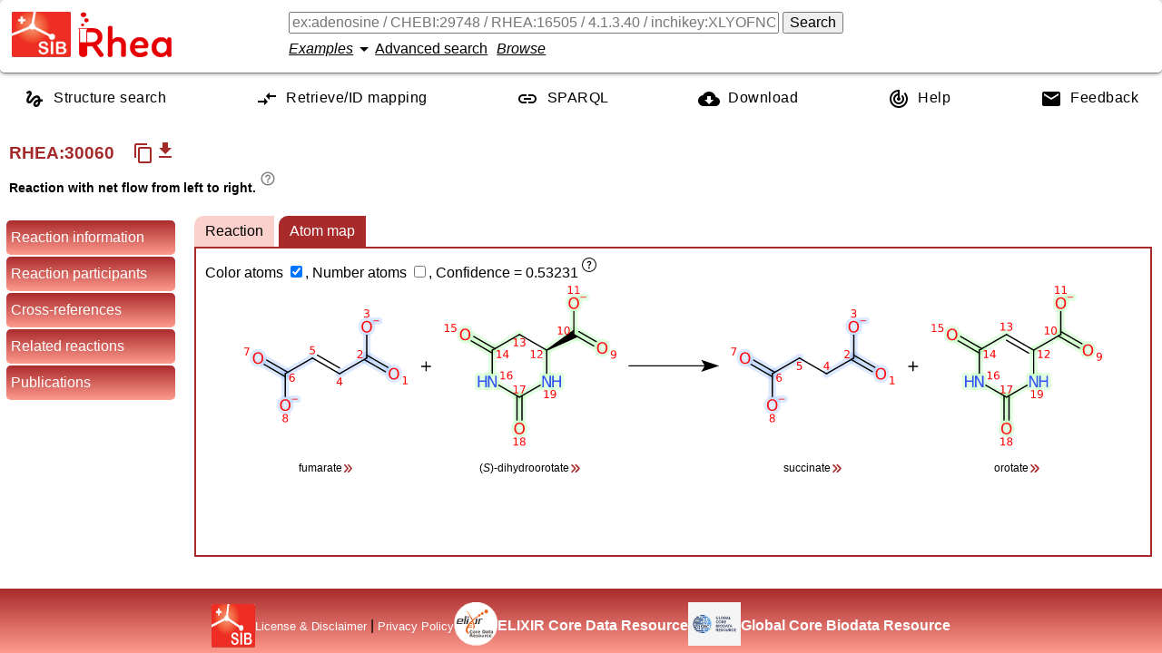

--- FILE ---
content_type: text/html; charset=UTF-8
request_url: https://www.rhea-db.org/rhea/30060
body_size: 14698
content:
<!DOCTYPE html>
<html xmlns="http://www.w3.org/1999/xhtml" lang="en">

<head>
		<title>Rhea - reaction knowledgebase</title>
		<meta http-equiv="Content-Type" content="text/html; charset=UTF-8" />
		<meta name="google" content="notranslate"></meta>
		<meta name="viewport" content="width=device-width, initial-scale=1.0" />
		<meta name="description" content="An expert-curated knowledgebase of chemical and transport reactions of biological interest" />
		<link rel="preload" href="/style/fonts/material-design.woff2" as="font" type="font/woff2" crossorigin="anonymous"/>
		<link rel="stylesheet" type="text/css" media="screen" href="/style/css/reaction.761810c39648c4ed8a97.css" />
		<script defer src="/js/customelements.js"></script>
		 
			<!-- Matomo -->
			<script>
			  var _paq = window._paq = window._paq || [];
			  /* tracker methods like "setCustomDimension" should be called before "trackPageView" */
			  _paq.push(['trackPageView']);
			  _paq.push(['enableLinkTracking']);
			  (function() {
			    var u="https://matomo.sib.swiss/";
			    _paq.push(['setTrackerUrl', u+'matomo.php']);
			    _paq.push(['setSiteId', '9']);
			    var d=document, g=d.createElement('script'), s=d.getElementsByTagName('script')[0];
			    g.async=true; g.src=u+'matomo.js'; s.parentNode.insertBefore(g,s);
			  })();
			</script>
			<!-- End Matomo Code -->
	    
	</head>

<body>
    <template class="chebi-name-tooltip-template">
		<ul>
			<li><a style="text-decoration: underline">Search chemical
					reactions</a> in Rhea for this molecule.</li>
			<li><a style="text-decoration: underline">Search Rhea</a> for
				molecules that contain or resemble this structure.</li>
			<li><a style="text-decoration: underline">See the description</a>
				of this molecule in ChEBI.</li>
			<li><a style="text-decoration: underline">Search proteins</a> in
				UniProtKB for this molecule.</li>
		</ul>
	</template>
    <template class="rheacomp-name-tooltip-template">
		<ul>
			<li><a style="text-decoration: underline">Search chemical
					reactions</a> in Rhea for this molecule.</li>
			<li><a style="text-decoration: underline">Search proteins</a> in
				UniProtKB for this molecule.</li>
		</ul>
	</template>
    <template class="go-tooltip-template">
		<ul>
			<li><a style="text-decoration: underline">See the description</a> of this term in AmiGO.</li>
			<li><a style="text-decoration: underline">See the description</a> of this term in QuickGO.</li>
		</ul>
	</template>
    <template class="ec-tooltip-template">
		<ul>
			<li><a style="text-decoration: underline">Search chemical
					reactions</a> in Rhea for this EC number.</li>
			<li><a style="text-decoration: underline">Search proteins</a> in
				UniProtKB for this EC number.</li>
			<li><a style="text-decoration: underline">See the description</a>
				of this EC number.</li>
		</ul>
	</template>
    <input id="rheaId" type="hidden" value="30060"></input>
    <header class="row-container">
		<div class="logos">
		<a class="sib_logo" href="https://www.sib.swiss"> <img
			alt="SIB logo" height="50px" width="65px" src="/style/images/sib_logo_short.png" />
		</a>
		<a class="rhea_logo" href="/"> <img alt="Rhea logo"
			height="50px" width="103px" src="/style/images/rhea_logo.png" />
		</a>
	</div>
		<div class="formContainer column-container">
			<div class="row-container">
				<form id="searchForm" action="/rhea" method="get">
					<input value="" type="text" autocomplete="off" id="query"
						name="query"
						placeholder="ex:adenosine / CHEBI:29748 / RHEA:16505 / 4.1.3.40 / inchikey:XLYOFNOQVPJJNP-UHFFFAOYSA-N ..."></input>
					<button id="search-button" form="searchForm" type="submit">Search</button>
				</form>
			</div>
			<div class="row-container" style="align-items: center; margin-top: 5px;">
				<rhea-search-examples></rhea-search-examples>
				<a id="advanced-search-button">Advanced search</a>
				<a id="browse-button">Browse</a>
			</div>
		</div>
	</header>
    <nav role="navigation" itemscope itemtype="http://www.schema.org/SiteNavigationElement" class="row-container">
        <a itemprop="url" href="/structuresearch">
        	<svg xmlns="http://www.w3.org/2000/svg" height="24" viewBox="0 0 24 24" width="24"><path d="M0 0h24v24H0z" fill="none"/><path d="M4.59 6.89c.7-.71 1.4-1.35 1.71-1.22.5.2 0 1.03-.3 1.52-.25.42-2.86 3.89-2.86 6.31 0 1.28.48 2.34 1.34 2.98.75.56 1.74.73 2.64.46 1.07-.31 1.95-1.4 3.06-2.77 1.21-1.49 2.83-3.44 4.08-3.44 1.63 0 1.65 1.01 1.76 1.79-3.78.64-5.38 3.67-5.38 5.37 0 1.7 1.44 3.09 3.21 3.09 1.63 0 4.29-1.33 4.69-6.1H21v-2.5h-2.47c-.15-1.65-1.09-4.2-4.03-4.2-2.25 0-4.18 1.91-4.94 2.84-.58.73-2.06 2.48-2.29 2.72-.25.3-.68.84-1.11.84-.45 0-.72-.83-.36-1.92.35-1.09 1.4-2.86 1.85-3.52.78-1.14 1.3-1.92 1.3-3.28C8.95 3.69 7.31 3 6.44 3 5.12 3 3.97 4 3.72 4.25c-.36.36-.66.66-.88.93l1.75 1.71zm9.29 11.66c-.31 0-.74-.26-.74-.72 0-.6.73-2.2 2.87-2.76-.3 2.69-1.43 3.48-2.13 3.48z"/></svg>
        	<span itemprop="name">Structure search</span>
        </a>
        <a itemprop="url" href="/mapping">
        	<svg xmlns="http://www.w3.org/2000/svg" enable-background="new 0 0 24 24" height="24" viewBox="0 0 24 24" width="24"><g><rect fill="none" height="24" width="24" x="0"/></g><g><g><g><path d="M9.01,14H2v2h7.01v3L13,15l-3.99-4V14z M14.99,13v-3H22V8h-7.01V5L11,9L14.99,13z"/></g></g></g></svg>
           	<span itemprop="name">Retrieve/ID mapping</span>
        </a>
        <a itemprop="url" class="sparqlEndpoint" href="https://sparql.rhea-db.org/sparql">
        	<svg xmlns="http://www.w3.org/2000/svg" height="24" viewBox="0 0 24 24" width="24"><path d="M0 0h24v24H0z" fill="none"/><path d="M3.9 12c0-1.71 1.39-3.1 3.1-3.1h4V7H7c-2.76 0-5 2.24-5 5s2.24 5 5 5h4v-1.9H7c-1.71 0-3.1-1.39-3.1-3.1zM8 13h8v-2H8v2zm9-6h-4v1.9h4c1.71 0 3.1 1.39 3.1 3.1s-1.39 3.1-3.1 3.1h-4V17h4c2.76 0 5-2.24 5-5s-2.24-5-5-5z"/></svg>
        	<span itemprop="name">SPARQL</span>
        </a>
        <a itemprop="url" href="/help/download">
        	<svg xmlns="http://www.w3.org/2000/svg" height="24" viewBox="0 0 24 24" width="24"><path d="M0 0h24v24H0z" fill="none"/><path d="M19.35 10.04C18.67 6.59 15.64 4 12 4 9.11 4 6.6 5.64 5.35 8.04 2.34 8.36 0 10.91 0 14c0 3.31 2.69 6 6 6h13c2.76 0 5-2.24 5-5 0-2.64-2.05-4.78-4.65-4.96zM17 13l-5 5-5-5h3V9h4v4h3z"/></svg>
       	 	<span itemprop="name">Download</span>
       	 </a>
        <a itemprop="url" href="/help">
        	<svg xmlns="http://www.w3.org/2000/svg" height="24" viewBox="0 0 24 24" width="24"><path d="M0 0h24v24H0V0z" fill="none"/><path d="M19.07 4.93l-1.41 1.41C19.1 7.79 20 9.79 20 12c0 4.42-3.58 8-8 8s-8-3.58-8-8c0-4.08 3.05-7.44 7-7.93v2.02C8.16 6.57 6 9.03 6 12c0 3.31 2.69 6 6 6s6-2.69 6-6c0-1.66-.67-3.16-1.76-4.24l-1.41 1.41C15.55 9.9 16 10.9 16 12c0 2.21-1.79 4-4 4s-4-1.79-4-4c0-1.86 1.28-3.41 3-3.86v2.14c-.6.35-1 .98-1 1.72 0 1.1.9 2 2 2s2-.9 2-2c0-.74-.4-1.38-1-1.72V2h-1C6.48 2 2 6.48 2 12s4.48 10 10 10 10-4.48 10-10c0-2.76-1.12-5.26-2.93-7.07z"/></svg>
        	<span itemprop="name">Help</span>
        </a>
        <a itemprop="url" href="/feedback">
        	<svg xmlns="http://www.w3.org/2000/svg" height="24" viewBox="0 0 24 24" width="24"><path d="M0 0h24v24H0z" fill="none"/><path d="M20 4H4c-1.1 0-1.99.9-1.99 2L2 18c0 1.1.9 2 2 2h16c1.1 0 2-.9 2-2V6c0-1.1-.9-2-2-2zm0 4l-8 5-8-5V6l8 5 8-5v2z"/></svg>
        	<span itemprop="name">Feedback</span>
        </a>
	</nav>
    <!--  
    	remove the comment to add the banner back and also add 'banner' class to body
    	<p th:replace="webroot/fragments.html :: banner"></p>
    -->
    
    
   	<h2 class="rxnhead column-container">
   		<span class="row-container heading">
   			<span class="rheaid">RHEA:<span>30060</span></span>
			
			<span title="Reaction is a transport reaction" class="transport">
				
			</span>
			
			<copy-reaction-button class="tooltip-from-html" data-tooltip-content="
                                &lt;div&gt;
                                    &lt;p&gt;Copy the textual chemical equation of the reaction in the clipboard.&lt;/p&gt;
                                &lt;/div&gt;
                            "></copy-reaction-button>
			<reaction-download-button class="tooltip-from-attribute" data-tippy-content="Download the reaction in RXN/RD format" label="get_app" leftToright="30060" rightToleft="30061"></reaction-download-button>
			<!--  <span th:if="${status != 'obsolete'}">
				<a th:attr="href=${'/rhea/' + id + '/compareviz'}" style="font-size:medium">Compare reaction tabs of visualizer</a>
			</span>-->
			<textarea readonly style="transform:scale(0,0)" id="equationtext">(S)-dihydroorotate + fumarate =&gt; orotate + succinate</textarea>
   		</span>
   		<span class="rxndirection">
			<span>Reaction with net flow from left to right.</span>
			
			
			<sup class="tooltip-from-html" data-tooltip-content="
                                &lt;div&gt;
                                    &lt;p&gt;There are 4 types of reaction directions: undefined (the master Rhea reaction), left-to-right (forward direction), right-to-left (backward direction) or bidirectional.&lt;/p&gt;
                                &lt;/div&gt;
                            ">
				<i class="material-icons info">help_outline</i>
			</sup>
   		</span>
    </h2>
    <aside>
	    <ul>
	    	<li data-section="reaction-header">Reaction information</li>
	    	<li data-section="reaction-participants">Reaction participants</li>
	    	<li data-section="crossreferences">Cross-references</li>
	    	<li data-section="relationships">Related reactions</li>
	    	<li data-section="citations">Publications</li>
	    	
	    </ul>
    </aside>
    <!--  <main class="advanced-search" style="display:none"></main>-->
    <main>
    	<section class="advanced-search" style="display:none"></section>

        <section class="reaction-header">
        	
        </section>
        
        	
			
			
			
        
		
		<section class="reaction-participants">
			<h2>Reaction participants 
				<a class="participantsToggle tooltip-from-html" id="showParticipants" data-tooltip-content="
                                &lt;div&gt;
                                    &lt;p&gt;Show reaction participants details.&lt;/p&gt;
                                &lt;/div&gt;
                            " style="display:none">Show &gt;&gt;</a> 
				<a class="participantsToggle tooltip-from-html" id="hideParticipants" data-tooltip-content="
                                &lt;div&gt;
                                    &lt;p&gt;Hide reaction participants details.&lt;/p&gt;
                                &lt;/div&gt;
                            ">&lt;&lt; Hide</a>
			</h2>
			<ul class="participants visible">
				
					
						<li class="participant">
		<span class="cell"> Name <sup class="tooltip-from-html" data-tooltip-content="
                                &lt;div&gt;
                                    &lt;p&gt;Rhea reaction participant name.&lt;br /&gt;
For small molecule (CHEBI), the name used can differ from the ChEBI common name (it is called &lt;em&gt;UniProt name&lt;/em&gt;).&lt;br /&gt;
Source: Rhea biocuration.&lt;/p&gt;
                                &lt;/div&gt;
                            "><i
				class="material-icons info">help_outline</i></sup>
		</span>
		<span class="cell"> 
			<a data-type="2" onclick="window.attachToolTip(this)" class="molName" data-molid="chebi:30864" smiles="true">(<i>S</i>)-dihydroorotate</a>
			
		</span>
		<span class="cell">Identifier</span> 
		<span class="cell"> 
			<a
			href="http://www.ebi.ac.uk/chebi/searchId.do?chebiId=30864">CHEBI:30864</a> 
			
		</span>
		
			<span class="cell">Charge</span>
			<span class="cell">-1</span>
	
			<span class="cell">Formula</span>
			<span class="cell">C5H5N2O4</span>
		 
		
			<span class="cell">InChIKey<sup class="tooltip-from-html" data-tooltip-content="
                                &lt;div&gt;
                                    &lt;p&gt;A hashed version of the full &lt;em&gt;InChI&lt;/em&gt; (&lt;strong&gt;In&lt;/strong&gt;ternational &lt;strong&gt;Ch&lt;/strong&gt;emical &lt;strong&gt;I&lt;/strong&gt;dentifier), which is a standard to encode molecular information (2D structure). &lt;a href=&quot;/help/inchi-inchikey&quot;&gt;More&lt;/a&gt;...&lt;br /&gt;
Source: ChEBI biocuration.&lt;/p&gt;
                                &lt;/div&gt;
                            "><i
					class="material-icons info">help_outline</i></sup></span>
			<span class="cell">UFIVEPVSAGBUSI-REOHCLBHSA-M</span>
		 
		
		
			<span class="cell">SMILES<sup class="tooltip-from-html" data-tooltip-content="
                                &lt;div&gt;
                                    &lt;p&gt;The &lt;strong&gt;S&lt;/strong&gt;implified &lt;strong&gt;M&lt;/strong&gt;olecular-&lt;strong&gt;I&lt;/strong&gt;nput &lt;strong&gt;L&lt;/strong&gt;ine-&lt;strong&gt;E&lt;/strong&gt;ntry &lt;strong&gt;S&lt;/strong&gt;ystem (SMILES) is a line notation describing the structure of chemical species using short ASCII strings. &lt;a href=&quot;/help/smiles&quot;&gt;More&lt;/a&gt;...&lt;br /&gt;
Source: ChEBI biocuration.&lt;/p&gt;
                                &lt;/div&gt;
                            "><i
					class="material-icons info">help_outline</i></sup></span>
			<span class="cell">[O-]C(=O)[C@@H]1CC(=O)NC(=O)N1</span>
			
			<span class="cell">2D coordinates</span>
			<span class="cell">
				<a class="molfile" href="https://ftp.expasy.org/databases/rhea/ctfiles/mol/CHEBI_30864.mol">
					Mol file for the small molecule
				</a>
			</span>
		
		
		
			<span class="cell">Search links</span>
			<span class="cell"> <a
				href="/rhea/?query=chebi:30864">Involved in 10 reaction(s)</a>
				<a
				class="similarproteinssearch"
				href="/structuresearch/?query=chebi:30864&amp;landing=true">Find
					molecules that contain or resemble this structure</a> <a class="uniprotsearch"
				href="https://www.uniprot.org/uniprot/?query=chebi:30864">
					Find proteins in UniProtKB for this molecule </a>
			</span>
		
		
		
	
	</li>
					
					
				
					
						<li class="participant">
		<span class="cell"> Name <sup class="tooltip-from-html" data-tooltip-content="
                                &lt;div&gt;
                                    &lt;p&gt;Rhea reaction participant name.&lt;br /&gt;
For small molecule (CHEBI), the name used can differ from the ChEBI common name (it is called &lt;em&gt;UniProt name&lt;/em&gt;).&lt;br /&gt;
Source: Rhea biocuration.&lt;/p&gt;
                                &lt;/div&gt;
                            "><i
				class="material-icons info">help_outline</i></sup>
		</span>
		<span class="cell"> 
			<a data-type="2" onclick="window.attachToolTip(this)" class="molName" data-molid="chebi:29806" smiles="true">fumarate</a>
			
		</span>
		<span class="cell">Identifier</span> 
		<span class="cell"> 
			<a
			href="http://www.ebi.ac.uk/chebi/searchId.do?chebiId=29806">CHEBI:29806</a> 
			<span> <span>(CAS: 142-42-7)</span> <sup
				class="tooltip-from-html" data-tooltip-content="
                                &lt;div&gt;
                                    &lt;p&gt;&lt;a href=&quot;https://en.wikipedia.org/wiki/Beilstein%5Fdatabase&quot;&gt;Beilstein Registry Number&lt;/a&gt;. Source: ChEBI.&lt;/p&gt;
                                &lt;/div&gt;
                             
                                &lt;div&gt;
                                    &lt;p&gt;&lt;a href=&quot;https://en.wikipedia.org/wiki/CAS%5FRegistry%5FNumber&quot;&gt;Chemical Abstracts Service (CAS) Registry Number&lt;/a&gt;. Source: ChEBI.&lt;/p&gt;
                                &lt;/div&gt;
                            ">
					<i class="material-icons info">help_outline</i>
			</sup>
			</span>
		</span>
		
			<span class="cell">Charge</span>
			<span class="cell">-2</span>
	
			<span class="cell">Formula</span>
			<span class="cell">C4H2O4</span>
		 
		
			<span class="cell">InChIKey<sup class="tooltip-from-html" data-tooltip-content="
                                &lt;div&gt;
                                    &lt;p&gt;A hashed version of the full &lt;em&gt;InChI&lt;/em&gt; (&lt;strong&gt;In&lt;/strong&gt;ternational &lt;strong&gt;Ch&lt;/strong&gt;emical &lt;strong&gt;I&lt;/strong&gt;dentifier), which is a standard to encode molecular information (2D structure). &lt;a href=&quot;/help/inchi-inchikey&quot;&gt;More&lt;/a&gt;...&lt;br /&gt;
Source: ChEBI biocuration.&lt;/p&gt;
                                &lt;/div&gt;
                            "><i
					class="material-icons info">help_outline</i></sup></span>
			<span class="cell">VZCYOOQTPOCHFL-OWOJBTEDSA-L</span>
		 
		
		
			<span class="cell">SMILES<sup class="tooltip-from-html" data-tooltip-content="
                                &lt;div&gt;
                                    &lt;p&gt;The &lt;strong&gt;S&lt;/strong&gt;implified &lt;strong&gt;M&lt;/strong&gt;olecular-&lt;strong&gt;I&lt;/strong&gt;nput &lt;strong&gt;L&lt;/strong&gt;ine-&lt;strong&gt;E&lt;/strong&gt;ntry &lt;strong&gt;S&lt;/strong&gt;ystem (SMILES) is a line notation describing the structure of chemical species using short ASCII strings. &lt;a href=&quot;/help/smiles&quot;&gt;More&lt;/a&gt;...&lt;br /&gt;
Source: ChEBI biocuration.&lt;/p&gt;
                                &lt;/div&gt;
                            "><i
					class="material-icons info">help_outline</i></sup></span>
			<span class="cell">[O-]C(=O)\C=C\C([O-])=O</span>
			
			<span class="cell">2D coordinates</span>
			<span class="cell">
				<a class="molfile" href="https://ftp.expasy.org/databases/rhea/ctfiles/mol/CHEBI_29806.mol">
					Mol file for the small molecule
				</a>
			</span>
		
		
		
			<span class="cell">Search links</span>
			<span class="cell"> <a
				href="/rhea/?query=chebi:29806">Involved in 43 reaction(s)</a>
				<a
				class="similarproteinssearch"
				href="/structuresearch/?query=chebi:29806&amp;landing=true">Find
					molecules that contain or resemble this structure</a> <a class="uniprotsearch"
				href="https://www.uniprot.org/uniprot/?query=chebi:29806">
					Find proteins in UniProtKB for this molecule </a>
			</span>
		
		
		
	
	</li>
					
					
				
					
						<li class="participant">
		<span class="cell"> Name <sup class="tooltip-from-html" data-tooltip-content="
                                &lt;div&gt;
                                    &lt;p&gt;Rhea reaction participant name.&lt;br /&gt;
For small molecule (CHEBI), the name used can differ from the ChEBI common name (it is called &lt;em&gt;UniProt name&lt;/em&gt;).&lt;br /&gt;
Source: Rhea biocuration.&lt;/p&gt;
                                &lt;/div&gt;
                            "><i
				class="material-icons info">help_outline</i></sup>
		</span>
		<span class="cell"> 
			<a data-type="2" onclick="window.attachToolTip(this)" class="molName" data-molid="chebi:30839" smiles="true">orotate</a>
			
		</span>
		<span class="cell">Identifier</span> 
		<span class="cell"> 
			<a
			href="http://www.ebi.ac.uk/chebi/searchId.do?chebiId=30839">CHEBI:30839</a> 
			<span> <span>(Beilstein: 3651747; CAS: 73-97-2)</span> <sup
				class="tooltip-from-html" data-tooltip-content="
                                &lt;div&gt;
                                    &lt;p&gt;&lt;a href=&quot;https://en.wikipedia.org/wiki/Beilstein%5Fdatabase&quot;&gt;Beilstein Registry Number&lt;/a&gt;. Source: ChEBI.&lt;/p&gt;
                                &lt;/div&gt;
                             
                                &lt;div&gt;
                                    &lt;p&gt;&lt;a href=&quot;https://en.wikipedia.org/wiki/CAS%5FRegistry%5FNumber&quot;&gt;Chemical Abstracts Service (CAS) Registry Number&lt;/a&gt;. Source: ChEBI.&lt;/p&gt;
                                &lt;/div&gt;
                            ">
					<i class="material-icons info">help_outline</i>
			</sup>
			</span>
		</span>
		
			<span class="cell">Charge</span>
			<span class="cell">-1</span>
	
			<span class="cell">Formula</span>
			<span class="cell">C5H3N2O4</span>
		 
		
			<span class="cell">InChIKey<sup class="tooltip-from-html" data-tooltip-content="
                                &lt;div&gt;
                                    &lt;p&gt;A hashed version of the full &lt;em&gt;InChI&lt;/em&gt; (&lt;strong&gt;In&lt;/strong&gt;ternational &lt;strong&gt;Ch&lt;/strong&gt;emical &lt;strong&gt;I&lt;/strong&gt;dentifier), which is a standard to encode molecular information (2D structure). &lt;a href=&quot;/help/inchi-inchikey&quot;&gt;More&lt;/a&gt;...&lt;br /&gt;
Source: ChEBI biocuration.&lt;/p&gt;
                                &lt;/div&gt;
                            "><i
					class="material-icons info">help_outline</i></sup></span>
			<span class="cell">PXQPEWDEAKTCGB-UHFFFAOYSA-M</span>
		 
		
		
			<span class="cell">SMILES<sup class="tooltip-from-html" data-tooltip-content="
                                &lt;div&gt;
                                    &lt;p&gt;The &lt;strong&gt;S&lt;/strong&gt;implified &lt;strong&gt;M&lt;/strong&gt;olecular-&lt;strong&gt;I&lt;/strong&gt;nput &lt;strong&gt;L&lt;/strong&gt;ine-&lt;strong&gt;E&lt;/strong&gt;ntry &lt;strong&gt;S&lt;/strong&gt;ystem (SMILES) is a line notation describing the structure of chemical species using short ASCII strings. &lt;a href=&quot;/help/smiles&quot;&gt;More&lt;/a&gt;...&lt;br /&gt;
Source: ChEBI biocuration.&lt;/p&gt;
                                &lt;/div&gt;
                            "><i
					class="material-icons info">help_outline</i></sup></span>
			<span class="cell">[O-]C(=O)c1cc(=O)[nH]c(=O)[nH]1</span>
			
			<span class="cell">2D coordinates</span>
			<span class="cell">
				<a class="molfile" href="https://ftp.expasy.org/databases/rhea/ctfiles/mol/CHEBI_30839.mol">
					Mol file for the small molecule
				</a>
			</span>
		
		
		
			<span class="cell">Search links</span>
			<span class="cell"> <a
				href="/rhea/?query=chebi:30839">Involved in 14 reaction(s)</a>
				<a
				class="similarproteinssearch"
				href="/structuresearch/?query=chebi:30839&amp;landing=true">Find
					molecules that contain or resemble this structure</a> <a class="uniprotsearch"
				href="https://www.uniprot.org/uniprot/?query=chebi:30839">
					Find proteins in UniProtKB for this molecule </a>
			</span>
		
		
		
	
	</li>
					
					
				
					
						<li class="participant">
		<span class="cell"> Name <sup class="tooltip-from-html" data-tooltip-content="
                                &lt;div&gt;
                                    &lt;p&gt;Rhea reaction participant name.&lt;br /&gt;
For small molecule (CHEBI), the name used can differ from the ChEBI common name (it is called &lt;em&gt;UniProt name&lt;/em&gt;).&lt;br /&gt;
Source: Rhea biocuration.&lt;/p&gt;
                                &lt;/div&gt;
                            "><i
				class="material-icons info">help_outline</i></sup>
		</span>
		<span class="cell"> 
			<a data-type="2" onclick="window.attachToolTip(this)" class="molName" data-molid="chebi:30031" smiles="true">succinate</a>
			
		</span>
		<span class="cell">Identifier</span> 
		<span class="cell"> 
			<a
			href="http://www.ebi.ac.uk/chebi/searchId.do?chebiId=30031">CHEBI:30031</a> 
			<span> <span>(CAS: 56-14-4)</span> <sup
				class="tooltip-from-html" data-tooltip-content="
                                &lt;div&gt;
                                    &lt;p&gt;&lt;a href=&quot;https://en.wikipedia.org/wiki/Beilstein%5Fdatabase&quot;&gt;Beilstein Registry Number&lt;/a&gt;. Source: ChEBI.&lt;/p&gt;
                                &lt;/div&gt;
                             
                                &lt;div&gt;
                                    &lt;p&gt;&lt;a href=&quot;https://en.wikipedia.org/wiki/CAS%5FRegistry%5FNumber&quot;&gt;Chemical Abstracts Service (CAS) Registry Number&lt;/a&gt;. Source: ChEBI.&lt;/p&gt;
                                &lt;/div&gt;
                            ">
					<i class="material-icons info">help_outline</i>
			</sup>
			</span>
		</span>
		
			<span class="cell">Charge</span>
			<span class="cell">-2</span>
	
			<span class="cell">Formula</span>
			<span class="cell">C4H4O4</span>
		 
		
			<span class="cell">InChIKey<sup class="tooltip-from-html" data-tooltip-content="
                                &lt;div&gt;
                                    &lt;p&gt;A hashed version of the full &lt;em&gt;InChI&lt;/em&gt; (&lt;strong&gt;In&lt;/strong&gt;ternational &lt;strong&gt;Ch&lt;/strong&gt;emical &lt;strong&gt;I&lt;/strong&gt;dentifier), which is a standard to encode molecular information (2D structure). &lt;a href=&quot;/help/inchi-inchikey&quot;&gt;More&lt;/a&gt;...&lt;br /&gt;
Source: ChEBI biocuration.&lt;/p&gt;
                                &lt;/div&gt;
                            "><i
					class="material-icons info">help_outline</i></sup></span>
			<span class="cell">KDYFGRWQOYBRFD-UHFFFAOYSA-L</span>
		 
		
		
			<span class="cell">SMILES<sup class="tooltip-from-html" data-tooltip-content="
                                &lt;div&gt;
                                    &lt;p&gt;The &lt;strong&gt;S&lt;/strong&gt;implified &lt;strong&gt;M&lt;/strong&gt;olecular-&lt;strong&gt;I&lt;/strong&gt;nput &lt;strong&gt;L&lt;/strong&gt;ine-&lt;strong&gt;E&lt;/strong&gt;ntry &lt;strong&gt;S&lt;/strong&gt;ystem (SMILES) is a line notation describing the structure of chemical species using short ASCII strings. &lt;a href=&quot;/help/smiles&quot;&gt;More&lt;/a&gt;...&lt;br /&gt;
Source: ChEBI biocuration.&lt;/p&gt;
                                &lt;/div&gt;
                            "><i
					class="material-icons info">help_outline</i></sup></span>
			<span class="cell">[O-]C(=O)CCC([O-])=O</span>
			
			<span class="cell">2D coordinates</span>
			<span class="cell">
				<a class="molfile" href="https://ftp.expasy.org/databases/rhea/ctfiles/mol/CHEBI_30031.mol">
					Mol file for the small molecule
				</a>
			</span>
		
		
		
			<span class="cell">Search links</span>
			<span class="cell"> <a
				href="/rhea/?query=chebi:30031">Involved in 349 reaction(s)</a>
				<a
				class="similarproteinssearch"
				href="/structuresearch/?query=chebi:30031&amp;landing=true">Find
					molecules that contain or resemble this structure</a> <a class="uniprotsearch"
				href="https://www.uniprot.org/uniprot/?query=chebi:30031">
					Find proteins in UniProtKB for this molecule </a>
			</span>
		
		
		
	
	</li>
					
					
				
			</ul>
		</section>
        <section class="crossreferences">
            <h2>Cross-references</h2>
            <table id="otherresources">
            	<thead>
            		<tr>
            			<th></th>
            			<th>
            				
            				<a href="/rhea/30059"><b>RHEA:30059</b></a>
            			</th>
            			<th>
            				<span>RHEA:30060</span>
            				
            			</th>
            			<th>
            				
            				<a href="/rhea/30061"><b>RHEA:30061</b></a>
            			</th>
            			<th>
            				
            				<a href="/rhea/30062"><b>RHEA:30062</b></a>
            			</th>
            		</tr>
            	</thead>
            	<tbody>
            		<tr>
            			<td>
            				<span class="tooltip-from-html info" data-tooltip-content="
                                &lt;div&gt;
                                    &lt;p&gt;There are 4 types of reaction directions: undefined (the master Rhea reaction), left-to-right (forward direction), right-to-left (backward direction) or bidirectional.&lt;/p&gt;
                                &lt;/div&gt;
                            ">
            					<b>Reaction direction</b> <i class="material-icons info">help_outline</i>
            				</span>
            			</td>
            			<td>
            				
        	<span>undefined</span>
			
			
			
        
            			</td>
            			<td>
            				
        	
			<span>left-to-right</span>
			
			
        
            			</td>
            			<td>
            				
        	
			
			<span>right-to-left</span>
			
        
            			</td>
            			<td>
            				
        	
			
			
			<span>bidirectional</span>
        
            			</td>
            		</tr>
            		
	            		<tr>
	           				<td>
	           					<b>UniProtKB</b>
	           					<sup class="tooltip-from-html" data-tooltip-content="
                                &lt;div&gt;
                                    &lt;p&gt;Enzyme sequences functionally annotated with the Rhea reaction. &lt;a href=&quot;/help/enzyme-catalyzing-reaction&quot;&gt;More&lt;/a&gt;...&lt;br /&gt;
Source: UniProt biocuration.&lt;/p&gt;
                                &lt;/div&gt;
                            ">
	           						<i class="material-icons info">help_outline</i>
	           					</sup>
	           				</td>
          					
          						<td>
          							<ul>
          								<li>
          								
          									
          									
          									<a data-rxn="30059" href="https://uniprot.org/uniprot/?query=rhea:30059">2,956 proteins</a>
          								
           							</li>
          							</ul>
          						</td>
          						
          					
          						
          						<td></td>
          					
          						
          						<td></td>
          					
          						<td>
          							<ul>
          								<li>
          								
           							</li>
          							</ul>
          						</td>
          						
          					
	           			</tr>
	            		<tr>
	           				<td>
	           					<b>EC numbers</b>
	           					<sup class="tooltip-from-html" data-tooltip-content="
                                &lt;div&gt;
                                    &lt;p&gt;&lt;strong&gt;E&lt;/strong&gt;nzyme &lt;strong&gt;C&lt;/strong&gt;ommission numbers classify enzymes according to the reaction(s) they catalyze.&lt;br /&gt;
Source: ENZYME biocuration.&lt;br /&gt;
See &lt;a href=&quot;/help/search-ec-number&quot;&gt;Search Rhea for enzyme classes&lt;/a&gt;.&lt;/p&gt;
                                &lt;/div&gt;
                            ">
	           						<i class="material-icons info">help_outline</i>
	           					</sup>
	           				</td>
          					
          						<td>
          							<ul>
          								<li>
          								
          									<a data-type="2" class="molName"
          										onclick="window.attachToolTip(this);" data-molid="ec:1.3.98.1">1.3.98.1</a>
          									
          									
          								
           							</li>
          							</ul>
          						</td>
          						
          					
          						
          						<td></td>
          					
          						
          						<td></td>
          					
          						
          						<td></td>
          					
	           			</tr>
	            		<tr>
	           				<td>
	           					<b>Gene Ontology</b>
	           					<sup class="tooltip-from-html" data-tooltip-content="
                                &lt;div&gt;
                                    &lt;p&gt;&lt;a href=&quot;http://geneontology.org/docs/ontology-documentation/&quot;&gt;Gene Ontology&lt;/a&gt; &#39;Molecular Function&#39; concepts classify proteins according to their functions, e.g. the activity to catalyze a given reaction.&lt;br /&gt;
Source: GO consortium biocuration.&lt;/p&gt;
                                &lt;/div&gt;
                            ">
	           						<i class="material-icons info">help_outline</i>
	           					</sup>
	           				</td>
          					
          						<td>
          							<ul>
          								<li>
          								
          									
          									<a data-type="2" class="molName"
	       										onclick="window.attachToolTip(this);" data-molid="GO:1990663">GO:1990663</a>
          									
          								
           							</li>
          							</ul>
          						</td>
          						
          					
          						
          						<td></td>
          					
          						
          						<td></td>
          					
          						
          						<td></td>
          					
	           			</tr>
	            		<tr>
	           				<td>
	           					<b>KEGG</b>
	           					<sup class="tooltip-from-html" data-tooltip-content="
                                &lt;div&gt;
                                    &lt;p&gt;Cross-reference to &lt;a href=&quot;https://www.genome.jp/kegg/reaction/&quot;&gt;KEGG&lt;/a&gt; reaction(s). Source: Rhea.&lt;/p&gt;
                                &lt;/div&gt;
                            ">
	           						<i class="material-icons info">help_outline</i>
	           					</sup>
	           				</td>
          					
          						
          						<td></td>
          					
          						
          						<td></td>
          					
          						
          						<td></td>
          					
          						<td>
          							<ul>
          								<li>
          								
          									
          									
          									<a data-rxn="30062" href="https://www.genome.jp/dbget-bin/www_bget?rn:R01867">R01867</a>
          								
           							</li>
          							</ul>
          						</td>
          						
          					
	           			</tr>
	            		<tr>
	           				<td>
	           					<b>MetaCyc</b>
	           					<sup class="tooltip-from-html" data-tooltip-content="
                                &lt;div&gt;
                                    &lt;p&gt;Cross-reference to &lt;a href=&quot;https://metacyc.org/&quot;&gt;MetaCyc&lt;/a&gt; reaction(s). Source: Rhea.&lt;/p&gt;
                                &lt;/div&gt;
                            ">
	           						<i class="material-icons info">help_outline</i>
	           					</sup>
	           				</td>
          					
          						
          						<td></td>
          					
          						<td>
          							<ul>
          								<li>
          								
          									
          									
          									<a data-rxn="30060" href="https://biocyc.org/META/NEW-IMAGE?type=REACTION&amp;object=RXN-9929">RXN-9929</a>
          								
           							</li>
          							</ul>
          						</td>
          						
          					
          						
          						<td></td>
          					
          						
          						<td></td>
          					
	           			</tr>
           			
            	</tbody>
            </table>
        </section>
        <section class="relationships">
            <h2>Related reactions
            	<sup class="tooltip-from-html" data-tooltip-content="
                                &lt;div&gt;
                                    &lt;p&gt;Enzyme sequences functionally annotated with the Rhea reaction. &lt;a href=&quot;/help/enzyme-catalyzing-reaction&quot;&gt;More&lt;/a&gt;...&lt;br /&gt;
Source: UniProt biocuration.&lt;/p&gt;
                                &lt;/div&gt;
                            ">
					<i class="material-icons info">help_outline</i>
				</sup>
            </h2>
            
            <ul>
            	
            </ul>
            <h4>More general form(s) of this reaction</h4>
            <ul>
            	<li>
            		<a href="/rhea/18074">RHEA:18074</a>
            		<div><span><a data-type=2 onclick='window.attachToolTip(this)' class="molName" smiles="true" data-molid="chebi:30864">  (<i>S</i>)-dihydroorotate</a></span> + <span><a data-type=2 onclick='window.attachToolTip(this)' class="molName" smiles="true" data-molid="chebi:13193">  A</a></span> => <span><a data-type=2 onclick='window.attachToolTip(this)' class="molName" smiles="true" data-molid="chebi:30839">  orotate</a></span> + <span><a data-type=2 onclick='window.attachToolTip(this)' class="molName" smiles="true" data-molid="chebi:17499">  AH<small><sub>2</sub></small></a></span></div>
            	</li>
            </ul>
        </section>
        <section class="citations">
            <h2>Publications</h2>
            <ul>
                
                    <li>
                        <h3>Dihydroorotate dehydrogenase from Saccharomyces cerevisiae: spectroscopic investigations with the recombinant enzyme throw light on catalytic properties and metabolism of fumarate analogues.</h3>
                        
                            <p>
                                <span>Zameitat E., </span><span>Pierik A.J., </span><span>Zocher K., </span><span>Loeffler M.</span>
                                
                            </p>
                        
                        
                            
                            
                                <div class="togglePair">
                                    <p>
                                    	<span>In all organisms the fourth catalytic step of the pyrimidine biosynthesis is driven by the flavoenzyme dihydroorotate dehydrogenase (DHODH, EC 1.3.99.11). Cytosolic DHODH of the established model organism Saccharomyces cerevisiae catalyses the oxidation of dihydroorotate to orotate and the reducti</span>
                                    	<a class="toggler">... &gt;&gt; More</a>
                                    </p>
                                    <p class="hide">
                                    	<span>In all organisms the fourth catalytic step of the pyrimidine biosynthesis is driven by the flavoenzyme dihydroorotate dehydrogenase (DHODH, EC 1.3.99.11). Cytosolic DHODH of the established model organism Saccharomyces cerevisiae catalyses the oxidation of dihydroorotate to orotate and the reduction of fumarate to succinate. Here, we investigate the structure and mechanism of DHODH from S. cerevisiae and show that the recombinant ScDHODH exists as a homodimeric enzyme in vitro. Inhibition of ScDHODH by the reaction product was observed and kinetic studies disclosed affinity for orotate (K(ic)=7.7 microM; K(ic) is the competitive inhibition constant). The binding constant for orotate was measured through comparison of UV-visible spectra of the bound and unbound recombinant enzyme. The midpoint reduction potential of DHODH-bound flavine mononucleotide determined from analysis of spectral changes was -242 mV (vs. NHE) under anaerobic conditions. A search for alternative electron acceptors revealed that homologues such as mesaconate can be used as electron acceptors.</span>
                                    	<a class="toggler"> &lt;&lt; Less</a>
                                    </p>
                                </div>
                            
                        
                       	<p>
                           <span>FEMS Yeast Res. 7:897-904(2007)</span> [<a href="https://www.ncbi.nlm.nih.gov/pubmed/17617217">PubMed</a>] [<a href="https://europepmc.org/abstract/MED/17617217">EuropePMC</a>]
                        </p>
                        
                    </li>
                
                    <li>
                        <h3>Structures of human dihydroorotate dehydrogenase in complex with antiproliferative agents.</h3>
                        
                            <p>
                                <span>Liu S., </span><span>Neidhardt E.A., </span><span>Grossman T.H., </span><span>Ocain T., </span><span>Clardy J.</span>
                                
                            </p>
                        
                        
                            
                            
                                <div class="togglePair">
                                    <p>
                                    	<span>&lt;h4&gt;Background&lt;/h4&gt;Dihydroorotate dehydrogenase (DHODH) catalyzes the fourth committed step in the de novo biosynthesis of pyrimidines. As rapidly proliferating human T cells have an exceptional requirement for de novo pyrimidine biosynthesis, small molecule DHODH inhibitors constitute an attracti</span>
                                    	<a class="toggler">... &gt;&gt; More</a>
                                    </p>
                                    <p class="hide">
                                    	<span>&lt;h4&gt;Background&lt;/h4&gt;Dihydroorotate dehydrogenase (DHODH) catalyzes the fourth committed step in the de novo biosynthesis of pyrimidines. As rapidly proliferating human T cells have an exceptional requirement for de novo pyrimidine biosynthesis, small molecule DHODH inhibitors constitute an attractive therapeutic approach to autoimmune diseases, immunosuppression, and cancer. Neither the structure of human DHODH nor any member of its family was known.&lt;h4&gt;Results&lt;/h4&gt;The high-resolution crystal structures of human DHODH in complex with two different inhibitors have been solved. The initial set of phases was obtained using multiwavelength anomalous diffraction phasing with selenomethionine-containing DHODH. The structures have been refined to crystallographic R factors of 16.8% and 16.2% at resolutions of 1. 6 A and 1.8 A for inhibitors related to brequinar and leflunomide, respectively.&lt;h4&gt;Conclusions&lt;/h4&gt;Human DHODH has two domains: an alpha/beta-barrel domain containing the active site and an alpha-helical domain that forms the opening of a tunnel leading to the active site. Both inhibitors share a common binding site in this tunnel, and differences in the binding region govern drug sensitivity or resistance. The active site of human DHODH is generally similar to that of the previously reported bacterial active site. The greatest differences are that the catalytic base removing the proton from dihydroorotate is a serine rather than a cysteine, and that packing of the flavin mononucleotide in its binding site is tighter.</span>
                                    	<a class="toggler"> &lt;&lt; Less</a>
                                    </p>
                                </div>
                            
                        
                       	<p>
                           <span>Structure 8:25-33(2000)</span> [<a href="https://www.ncbi.nlm.nih.gov/pubmed/10673429">PubMed</a>] [<a href="https://europepmc.org/abstract/MED/10673429">EuropePMC</a>]
                        </p>
                        
                    </li>
                
                    <li>
                        <h3>A new type of dihydroorotate dehydrogenase, type 1S, from the thermoacidophilic archaeon Sulfolobus solfataricus.</h3>
                        
                            <p>
                                <span>Sorensen G., </span><span>Dandanell G.</span>
                                
                            </p>
                        
                        
                            
                            
                                <div class="togglePair">
                                    <p>
                                    	<span>Dihydroorotate dehydrogenase (DHOD) (EC 1.3.3.1) from the thermoacidophilic archaeon Sulfolobus solfataricus P2 (DSM 1617) was partially purified 3,158-fold, characterized, and the encoding genes identified. Based on enzymological as well as phylogenetic methods, dihydroorotate dehydrogenase from </span>
                                    	<a class="toggler">... &gt;&gt; More</a>
                                    </p>
                                    <p class="hide">
                                    	<span>Dihydroorotate dehydrogenase (DHOD) (EC 1.3.3.1) from the thermoacidophilic archaeon Sulfolobus solfataricus P2 (DSM 1617) was partially purified 3,158-fold, characterized, and the encoding genes identified. Based on enzymological as well as phylogenetic methods, dihydroorotate dehydrogenase from S. solfataricus (DHODS) represents a new type of DHOD, type 1S. Furthermore, it is unable to use any of the (type-specific) natural electron acceptors employed by all other presently known DHODs. DHODS shows optimal activity at 70 degrees C in the pH range 7-8.5. It is capable of using ferricyanide, 2,6-dichlorophenolindophenol (DCIP), Q(0), and molecular oxygen as electron acceptor. Kinetic studies employing ferricyanide indicate a two-site ping-pong mechanism with K(M) values of 44.2+/-1.9 microM for the substrate dihydroorotate and 344+/-21 microM for the electron acceptor ferricyanide, as well as competitive product inhibition with a K(i) of 23.7+/-3.4 microM for the product orotate (OA). The specific activity, as determined from a partially purified sample, is approximately 20 micromol mg(-1) min(-1). DHODS is a heteromeric enzyme comprising a catalytic subunit encoded by pyrD (291 aa; MW=31.1 kDa) and an electron acceptor subunit (208 aa; MW=23.6 kDa), encoded by orf1. DHODS employs a serine as catalytic base, which is unique for a cytosolic DHOD. To our knowledge, this work represents not only the first study on an archaeal DHOD but the first on a nonmesophilic DHOD as well.</span>
                                    	<a class="toggler"> &lt;&lt; Less</a>
                                    </p>
                                </div>
                            
                        
                       	<p>
                           <span>Extremophiles 6:245-251(2002)</span> [<a href="https://www.ncbi.nlm.nih.gov/pubmed/12072960">PubMed</a>] [<a href="https://europepmc.org/abstract/MED/12072960">EuropePMC</a>]
                        </p>
                        
                    </li>
                
                    <li>
                        <h3>The crystal structure of Lactococcus lactis dihydroorotate dehydrogenase A complexed with the enzyme reaction product throws light on its enzymatic function.</h3>
                        
                            <p>
                                <span>Rowland P., </span><span>Bjoernberg O., </span><span>Nielsen F.S., </span><span>Jensen K.F., </span><span>Larsen S.</span>
                                
                            </p>
                        
                        
                            
                            
                                <div class="togglePair">
                                    <p>
                                    	<span>Dihydroorotate dehydrogenases (DHODs) catalyze the oxidation of (S)-dihydroorotate to orotate, the fourth step and only redox reaction in the de novo biosynthesis of pyrimidine nucleotides. A description is given of the crystal structure of Lactococcus lactis dihydroorotate dehydrogenase A (DHODA)</span>
                                    	<a class="toggler">... &gt;&gt; More</a>
                                    </p>
                                    <p class="hide">
                                    	<span>Dihydroorotate dehydrogenases (DHODs) catalyze the oxidation of (S)-dihydroorotate to orotate, the fourth step and only redox reaction in the de novo biosynthesis of pyrimidine nucleotides. A description is given of the crystal structure of Lactococcus lactis dihydroorotate dehydrogenase A (DHODA) complexed with the product of the enzyme reaction orotate. The structure of the complex to 2.0 A resolution has been compared with the structure of the native enzyme. The active site of DHODA is known to contain a water filled cavity buried beneath a highly conserved and flexible loop. In the complex the orotate displaces the water molecules from the active site and stacks above the DHODA flavin isoalloxazine ring, causing only small movements of the surrounding protein residues. The orotate is completely buried beneath the protein surface, and the orotate binding causes a significant reduction in the mobility of the active site loop. The orotate is bound by four conserved asparagine side chains (Asn 67, Asn 127, Asn 132, and Asn 193), the side chains of Lys 43 and Ser 194, and the main chain NH groups of Met 69, Gly 70, and Leu 71. Of these the Lys 43 side chain makes hydrogen bonds to both the flavin isoalloxazine ring and the carboxylate group of the orotate. Potential interactions with bound dihydroorotate are considered using the orotate complex as a basis for molecular modeling. The role of Cys 130 as the active site base is discussed, and the sequence conservation of the active site residues across the different families of DHODs is reviewed, along with implications for differences in substrate binding and in the catalytic mechanisms between these families.</span>
                                    	<a class="toggler"> &lt;&lt; Less</a>
                                    </p>
                                </div>
                            
                        
                       	<p>
                           <span>Protein Sci. 7:1269-1279(1998)</span> [<a href="https://www.ncbi.nlm.nih.gov/pubmed/9655329">PubMed</a>] [<a href="https://europepmc.org/abstract/MED/9655329">EuropePMC</a>]
                        </p>
                        
                    </li>
                
                    <li>
                        <h3>Characterization of the dihydroorotate dehydrogenase as a soluble fumarate reductase in Trypanosoma cruzi.</h3>
                        
                            <p>
                                <span>Takashima E., </span><span>Inaoka D.K., </span><span>Osanai A., </span><span>Nara T., </span><span>Odaka M., </span><span>Aoki T., </span><span>Inaka K., </span><span>Harada S., </span><span>Kita K.</span>
                                
                            </p>
                        
                        
                            
                            
                                <div class="togglePair">
                                    <p>
                                    	<span>Trypanosoma cruzi, a protozoan causing Chagas&#39; disease, excretes a considerable amount of succinate even though it uses the TCA cycle and the aerobic respiratory chain. For this reason, it was believed that unknown metabolic pathways participate in succinate production in this parasite. In the pre</span>
                                    	<a class="toggler">... &gt;&gt; More</a>
                                    </p>
                                    <p class="hide">
                                    	<span>Trypanosoma cruzi, a protozoan causing Chagas&#39; disease, excretes a considerable amount of succinate even though it uses the TCA cycle and the aerobic respiratory chain. For this reason, it was believed that unknown metabolic pathways participate in succinate production in this parasite. In the present study, we examined the molecular properties of dihydroorotate dehydrogenase (DHOD), the fourth enzyme of de novo pyrimidine biosynthetic pathway, as a soluble fumarate reductase (FRD) because our sequence analysis of pyr genes cluster showed that the amino acid sequence of T. cruzi DHOD is quite similar to that of type 1A DHOD of Saccharomyces cerevisiae, an enzyme that uses fumarate as an electron acceptor and produces succinate. Biochemical analyses of the cytosolic enzyme purified from the parasite and of the recombinant enzyme revealed that T. cruzi DHOD has methylviologen-fumarate reductase (MV-FRD) activity. In addition, T. cruzi DHOD was found to catalyze electron transfer from dihydroorotate to fumarate by a ping-pong Bi-Bi mechanism. The recombinant enzyme contained FMN as a prosthetic group. Dynamic light scattering analysis indicated that T. cruzi DHOD is a homodimer. These results clearly indicated that the cytosolic MV-FRD is attributable to T. cruzi DHOD. The DHOD may play an important role in succinate/fumarate metabolism as well as de novo pyrimidine biosynthesis in T. cruzi.</span>
                                    	<a class="toggler"> &lt;&lt; Less</a>
                                    </p>
                                </div>
                            
                        
                       	<p>
                           <span>Mol Biochem Parasitol 122:189-200(2002)</span> [<a href="https://www.ncbi.nlm.nih.gov/pubmed/12106873">PubMed</a>] [<a href="https://europepmc.org/abstract/MED/12106873">EuropePMC</a>]
                        </p>
                        
                    </li>
                
                    <li>
                        <h3>Purification and characterization of dihydroorotate dehydrogenase A from Lactococcus lactis, crystallization and preliminary X-ray diffraction studies of the enzyme.</h3>
                        
                            <p>
                                <span>Nielsen F.S., </span><span>Rowland P., </span><span>Larsen S., </span><span>Jensen K.F.</span>
                                
                            </p>
                        
                        
                            
                            
                                <div class="togglePair">
                                    <p>
                                    	<span>Lactococcus lactis is the only organism known to contain two dihydroorotate dehydrogenases, i.e., the A- and B-forms. In this paper, we report the overproduction, purification, and crystallization of dihydroorotate dehydrogenase A. In solution, the enzyme is bright yellow. It is a dimer of subunit</span>
                                    	<a class="toggler">... &gt;&gt; More</a>
                                    </p>
                                    <p class="hide">
                                    	<span>Lactococcus lactis is the only organism known to contain two dihydroorotate dehydrogenases, i.e., the A- and B-forms. In this paper, we report the overproduction, purification, and crystallization of dihydroorotate dehydrogenase A. In solution, the enzyme is bright yellow. It is a dimer of subunits (34 kDa) that contain one molecule of flavin mononucleotide each. The enzyme shows optimal function in the pH range 7.5-9.0. It is specific for L-dihydroorotate as substrate and can use dichlorophenolindophenol, potassium hexacyanoferrate (III), and, to a lower extent, also molecular oxygen as acceptors of the reducing equivalents, whereas the pyridine nucleotide coenzymes (NAD+, NADP+) and the respiratory quinones (i.e., vitamins Q6, Q10 and K2) were inactive. The enzyme has been crystallized from solutions of 30% polyethylene glycol, 0.2 M sodium acetate, and 0.1 M Tris-HCl, pH 8.5. The resulting yellow crystals diffracted well and showed little sign of radiation damage during diffraction experiments. The crystals are monoclinic, space group P21 with unit cell dimensions a = 54.19 A, b = 109.23 A, c = 67.17 A, and beta = 104.5 degrees. A native data set has been collected with a completeness of 99.3% to 2.0 A and an Rsym value of 5.2%. Analysis of the solvent content and the self-rotation function indicates that the two subunits in the asymmetric unit are related by a noncrystallographic twofold axis perpendicular to the crystallographic b and c axes.</span>
                                    	<a class="toggler"> &lt;&lt; Less</a>
                                    </p>
                                </div>
                            
                        
                       	<p>
                           <span>Protein Sci 5:852-856(1996)</span> [<a href="https://www.ncbi.nlm.nih.gov/pubmed/8732756">PubMed</a>] [<a href="https://europepmc.org/abstract/MED/8732756">EuropePMC</a>]
                        </p>
                        
                    </li>
                
                    <li>
                        <h3>Dihydrooxonate is a substrate of dihydroorotate dehydrogenase (DHOD) providing evidence for involvement of cysteine and serine residues in base catalysis.</h3>
                        
                            <p>
                                <span>Bjornberg O., </span><span>Jordan D.B., </span><span>Palfey B.A., </span><span>Jensen K.F.</span>
                                
                            </p>
                        
                        
                            
                            
                                <div class="togglePair">
                                    <p>
                                    	<span>The flavoprotein dihydroorotate dehydrogenase (DHOD) catalyzes the oxidation of dihydroorotate to orotate. Dihydrooxonate is an analogue of dihydroorotate in which the C5 carbon is substituted by a nitrogen atom. We have investigated dihydrooxonate as a substrate of three DHODs, each representing </span>
                                    	<a class="toggler">... &gt;&gt; More</a>
                                    </p>
                                    <p class="hide">
                                    	<span>The flavoprotein dihydroorotate dehydrogenase (DHOD) catalyzes the oxidation of dihydroorotate to orotate. Dihydrooxonate is an analogue of dihydroorotate in which the C5 carbon is substituted by a nitrogen atom. We have investigated dihydrooxonate as a substrate of three DHODs, each representing a distinct evolutionary class of the enzyme, namely the two family 1 enzymes from Lactococcus lactis, DHODA and DHODB, and the enzyme from Escherichia coli, which, like the human enzyme, belongs to family 2. Dihydrooxonate was accepted as a substrate although much less efficiently than dihydroorotate. The first half-reaction was rate limiting according to pre-steady-state and steady-state kinetics with different electron acceptors. Cysteine and serine have been implicated as active site base residues, which promote substrate oxidation in family 1 and family 2 DHODs, respectively. Mutants of DHODA (C130A) and E. coli DHOD (S175A) have extremely low activity in standard assays with dihydroorotate as substrate, but with dihydrooxonate the mutants display considerable and increasing activity above pH 8.0. Thus, the absence of the active site base residue in the enzymes seems to be compensated for by a lower pK(a) of the 5-position in the substrate. Oxonate, the oxidation product of dihydrooxonate, was a competitive inhibitor versus dihydroorotate, and DHODA was the most sensitive of the three enzymes. DHODA was reinvestigated with respect to product inhibition by orotate. The results suggest a classical one-site ping-pong mechanism with fumarate as electron acceptor, while the kinetics with ferricyanide is highly dependent on the detailed reaction conditions.</span>
                                    	<a class="toggler"> &lt;&lt; Less</a>
                                    </p>
                                </div>
                            
                        
                       	<p>
                           <span>Arch Biochem Biophys 391:286-294(2001)</span> [<a href="https://www.ncbi.nlm.nih.gov/pubmed/11437361">PubMed</a>] [<a href="https://europepmc.org/abstract/MED/11437361">EuropePMC</a>]
                        </p>
                        
                    </li>
                
                    <li>
                        <h3>Structures of Trypanosoma cruzi dihydroorotate dehydrogenase complexed with substrates and products: atomic resolution insights into mechanisms of dihydroorotate oxidation and fumarate reduction.</h3>
                        
                            <p>
                                <span>Inaoka D.K., </span><span>Sakamoto K., </span><span>Shimizu H., </span><span>Shiba T., </span><span>Kurisu G., </span><span>Nara T., </span><span>Aoki T., </span><span>Kita K., </span><span>Harada S.</span>
                                
                            </p>
                        
                        
                            
                            
                                <div class="togglePair">
                                    <p>
                                    	<span>Dihydroorotate dehydrogenase (DHOD) from Trypanosoma cruzi (TcDHOD) is a member of family 1A DHOD that catalyzes the oxidation of dihydroorotate to orotate (first half-reaction) and then the reduction of fumarate to succinate (second half-reaction) in the de novo pyrimidine biosynthesis pathway. T</span>
                                    	<a class="toggler">... &gt;&gt; More</a>
                                    </p>
                                    <p class="hide">
                                    	<span>Dihydroorotate dehydrogenase (DHOD) from Trypanosoma cruzi (TcDHOD) is a member of family 1A DHOD that catalyzes the oxidation of dihydroorotate to orotate (first half-reaction) and then the reduction of fumarate to succinate (second half-reaction) in the de novo pyrimidine biosynthesis pathway. The oxidation of dihydroorotate is coupled with the reduction of FMN, and the reduced FMN converts fumarate to succinate in the second half-reaction. TcDHOD are known to be essential for survival and growth of T. cruzi and a validated drug target. The first-half reaction mechanism of the family 1A DHOD from Lactococcus lactis has been extensively investigated on the basis of kinetic isotope effects, mutagenesis and X-ray structures determined for ligand-free form and in complex with orotate, the product of the first half-reaction. In this report, we present crystal structures of TcDHOD in the ligand-free form and in complexes with an inhibitor, physiological substrates and products of the first and second half-reactions. These ligands bind to the same active site of TcDHOD, which is consistent with the one-site ping-pong Bi-Bi mechanism demonstrated by kinetic studies for family 1A DHODs. The binding of ligands to TcDHOD does not cause any significant structural changes to TcDHOD, and both reduced and oxidized FMN cofactors are in planar conformation, which indicates that the reduction of the FMN cofactor with dihydroorotate produces anionic reduced FMN. Therefore, they should be good models for the enzymatic reaction pathway of TcDHOD, although orotate and fumarate bind to TcDHOD with the oxidized FMN and dihydroorotate with the reduced FMN in the structures determined here. Cys130, which was identified as the active site base for family 1A DHOD (Fagan, R. L., Jensen, K. F., Bjornberg, O., and Palfey, B. A. (2007) Biochemistry 46, 4028-4036.), is well located for abstracting a proton from dihydroorotate C5 and transferring it to outside water molecules. The bound fumarate is in a twisted conformation, which induces partial charge separation represented as C 2 (delta-) and C 3 (delta+). Because of this partial charge separation, the thermodynamically favorable reduction of fumarate with reduced FMN seems to proceed in the way that C 2 (delta-) accepts a proton from Cys130 and C 3 (delta+) a hydride (or a hydride equivalent) from reduced FMN N 5 in TcDHOD.</span>
                                    	<a class="toggler"> &lt;&lt; Less</a>
                                    </p>
                                </div>
                            
                        
                       	<p>
                           <span>Biochemistry 47:10881-10891(2008)</span> [<a href="https://www.ncbi.nlm.nih.gov/pubmed/18808149">PubMed</a>] [<a href="https://europepmc.org/abstract/MED/18808149">EuropePMC</a>]
                        </p>
                        
                    </li>
                
                    <li>
                        <h3>Lactococcus lactis dihydroorotate dehydrogenase A mutants reveal important facets of the enzymatic function.</h3>
                        
                            <p>
                                <span>Noerager S., </span><span>Arent S., </span><span>Bjoernberg O., </span><span>Ottosen M., </span><span>Lo Leggio L., </span><span>Jensen K.F., </span><span>Larsen S.</span>
                                
                            </p>
                        
                        
                            
                            
                                <div class="togglePair">
                                    <p>
                                    	<span>Dihydroorotate dehydrogenases (DHODs) are flavoenzymes catalyzing the oxidation of (S)-dihydroorotate to orotate in the biosynthesis of UMP, the precursor of all other pyrimidine nucleotides. On the basis of sequence, DHODs can be divided into two classes, class 1, further divided in subclasses 1A</span>
                                    	<a class="toggler">... &gt;&gt; More</a>
                                    </p>
                                    <p class="hide">
                                    	<span>Dihydroorotate dehydrogenases (DHODs) are flavoenzymes catalyzing the oxidation of (S)-dihydroorotate to orotate in the biosynthesis of UMP, the precursor of all other pyrimidine nucleotides. On the basis of sequence, DHODs can be divided into two classes, class 1, further divided in subclasses 1A and 1B, and class 2. This division corresponds to differences in cellular location and the nature of the electron acceptor. Herein we report a study of Lactococcus lactis DHODA, a representative of the class 1A enzymes. Based on the DHODA structure we selected seven residues that are highly conserved between both main classes of DHODs as well as three residues representing surface charges close to the active site for site-directed mutagenesis. The availability of both kinetic and structural data on the mutant enzymes allowed us to define the roles individual structural segments play in catalysis. We have also structurally proven the presence of an open active site loop in DHODA and obtained information about the interactions that control movements of loops around the active site. Furthermore, in one mutant structure we observed differences between the two monomers of the dimer, confirming an apparent asymmetry between the two substrate binding sites that was indicated by the kinetic results.</span>
                                    	<a class="toggler"> &lt;&lt; Less</a>
                                    </p>
                                </div>
                            
                        
                       	<p>
                           <span>J. Biol. Chem. 278:28812-28822(2003)</span> [<a href="https://www.ncbi.nlm.nih.gov/pubmed/12732650">PubMed</a>] [<a href="https://europepmc.org/abstract/MED/12732650">EuropePMC</a>]
                        </p>
                        
                    </li>
                
                    <li>
                        <h3>Mechanistic studies with deuterated dihydroorotates on the dihydroorotate oxidase from Crithidia fasciculata.</h3>
                        
                            <p>
                                <span>Pascal R.A. Jr., </span><span>Walsh C.T.</span>
                                
                            </p>
                        
                        
                            
                            
                                <div class="togglePair">
                                    <p>
                                    	<span>Deuterium-labeled dihydroorotates bearing one, two, or three deuteriums at the pair of C4 and C5 positions have been synthesized in high isotopic and chiral purity and characterized by NMR and mass spectroscopy. These substrates have been used with the FMN-containing biosynthetic dihydroorotate ox</span>
                                    	<a class="toggler">... &gt;&gt; More</a>
                                    </p>
                                    <p class="hide">
                                    	<span>Deuterium-labeled dihydroorotates bearing one, two, or three deuteriums at the pair of C4 and C5 positions have been synthesized in high isotopic and chiral purity and characterized by NMR and mass spectroscopy. These substrates have been used with the FMN-containing biosynthetic dihydroorotate oxidase from Crithidia fasciculata [Pascal, R., Trang, N., Cerami, A., &amp; Walsh, C. (1983) Biochemistry 22, 171] to probe stereochemistry and mechanism. At pH 6.0 the (4RS)-[5,5-2H2]dihydroorotate shows a Vmax isotope effect (DV) of 2.83; since the (4S,5R)-[5-2H]dihydroorotate shows a DV of no more than 1.1, a secondary effect, the overall stereochemistry of desaturation is anti as previously reported for the degradative orotate reductase from Clostridium oroticum. The (4RS)-[4-2H]dihydroorotate shows a DV of 2.97, indicating removal of the C4-H is also partially rate limiting at pH 6.0. When trideuterio (4RS)-[4,5,5-2H3]dihydroorotate was tested, a DV of 8.0, a value close to the product of the separate isotope effects at the 4- and 5S-positions, was observed. At this pH then, both C-H cleavage steps are partly rate limiting in catalysis. Under anaerobic conditions without an electron acceptor the enzyme catalyzes the preferential exchange of the 5S hydrogen with solvent protons. The aggregate isotope effects on Vmax (DV) and on Vmax/Km [D(V/K)] are analyzed and suggest a stepwise rather than a concerted mechanism for this biosynthetic desaturation in pyrimidine biosynthesis.</span>
                                    	<a class="toggler"> &lt;&lt; Less</a>
                                    </p>
                                </div>
                            
                        
                       	<p>
                           <span>Biochemistry 23:2745-2752(1984)</span> [<a href="https://www.ncbi.nlm.nih.gov/pubmed/6087880">PubMed</a>] [<a href="https://europepmc.org/abstract/MED/6087880">EuropePMC</a>]
                        </p>
                        
                    </li>
                
                    <li>
                        <h3>Two different dihydroorotate dehydrogenases in Lactococcus lactis.</h3>
                        
                            <p>
                                <span>Andersen P.S., </span><span>Jansen P.J.G., </span><span>Hammer K.</span>
                                
                            </p>
                        
                        
                            
                            
                                <div class="togglePair">
                                    <p>
                                    	<span>The pyrimidine de novo biosynthesis pathway has been characterized for a number of organisms. The general pathway consists of six enzymatic steps. In the characterization of the pyrimidine pathway of Lactococcus lactis, two different pyrD genes encoding dihydroorotate dehydrogenase were isolated. </span>
                                    	<a class="toggler">... &gt;&gt; More</a>
                                    </p>
                                    <p class="hide">
                                    	<span>The pyrimidine de novo biosynthesis pathway has been characterized for a number of organisms. The general pathway consists of six enzymatic steps. In the characterization of the pyrimidine pathway of Lactococcus lactis, two different pyrD genes encoding dihydroorotate dehydrogenase were isolated. The nucleotide sequences of the two genes, pyrDa and pyrDb, have been determined. One of the deduced amino acid sequences has a high degree of homology to the Saccharomyces cerevisiae dihydroorotate dehydrogenase, and the other resembles the dihydroorotate dehydrogenase from Bacillus subtilis. It is possible to distinguish between the two enzymes in crude extracts by using different electron acceptors. We constructed mutants containing a mutated form of either one or the other or both of the pyrD genes. Only the double mutant is pyrimidine auxotrophic.</span>
                                    	<a class="toggler"> &lt;&lt; Less</a>
                                    </p>
                                </div>
                            
                        
                       	<p>
                           <span>J. Bacteriol. 176:3975-3982(1994)</span> [<a href="https://www.ncbi.nlm.nih.gov/pubmed/8021180">PubMed</a>] [<a href="https://europepmc.org/abstract/MED/8021180">EuropePMC</a>]
                        </p>
                        <p>
                            This publication is cited by
                            <a href="/rhea?query=pubmed:8021180 NOT rhea:30060">1</a> other <span>entry.</span>
                        </p>
                    </li>
                
            </ul>
        </section>
        
    </main>
    <footer class="row-container" style="text-align: center;">
    	<div class="row-container footer-logo">
    		<img alt="SIB logo" width="70px" height="37px" src="/style/images/sib_logo_short.png" />
    		<span>
    			<a href="/help/license-disclaimer">License & Disclaimer</a> |
	        	<a href="https://www.sib.swiss/privacy-policy">Privacy Policy</a>
    		</span>
    	</div>
    	<div class="row-container footer-logo">
    		<a href="https://www.elixir-europe.org/platforms/data/core-data-resources">
   				<img width="64px" height="64px" id="elixir-cdr-logo" alt="Elixir-cdr-logo" src="/style/images/elixir-cdr.gif">
    		</a>
    		<h4>ELIXIR Core Data Resource</h4>
    	</div>
    	<div class="row-container footer-logo">
    		<a href="https://globalbiodata.org/scientific-activities/global-core-biodata-resources/">
   				<img width="64px" height="64px" id="global-cdr-logo" alt="Global-cdr-logo" src="/style/images/GCBR-Logo-RGB.svg">
    		</a>
    		<h4>Global Core Biodata Resource</h4>
    	</div>
    </footer>
    <script type="module" src="/js/reaction-bundle-40e27596a856eda8ae81.js"></script>
</body>

</html>


--- FILE ---
content_type: image/svg+xml
request_url: https://www.rhea-db.org/chebi/CHEBI:30031
body_size: 1512
content:
<?xml version="1.0" encoding="UTF-8" standalone="no"?><svg xmlns="http://www.w3.org/2000/svg" xmlns:xlink="http://www.w3.org/1999/xlink" stroke-dasharray="none" shape-rendering="auto" font-family="'Dialog'" text-rendering="auto" width="200" fill-opacity="1" contentScriptType="text/ecmascript" color-interpolation="auto" color-rendering="auto" preserveAspectRatio="xMidYMid meet" font-size="12px" viewBox="0 0 200 200" fill="black" image-rendering="auto" stroke="black" stroke-miterlimit="10" zoomAndPan="magnify" version="1.0" stroke-linejoin="miter" stroke-linecap="square" contentStyleType="text/css" font-style="normal" stroke-width="1" height="200" stroke-dashoffset="0" font-weight="normal" stroke-opacity="1"><!--Generated by Marvin with Batik SVG Generator
MolSource:
<?xml version="1.0" encoding="UTF-8"?><cml xmlns="http://www.chemaxon.com" xmlns:xsi="http://www.w3.org/2001/XMLSchema-instance" xsi:schemaLocation="http://www.chemaxon.com/marvin/help/formats/schema/mrvSchema_6_2_0.xsd" version="ChemAxon file format v6.2, generated by v6.2.0">
<MDocument><MChemicalStruct><molecule molID="m1"><atomArray atomID="a1 a2 a3 a4 a5 a6 a7 a8" elementType="C C O O C O C O" formalCharge="0 0 -1 -1 0 0 0 0" x2="0.6667733333333334 -0.6667733333333334 -3.3342400000000003 3.3342400000000003 -2.0005066666666673 -2.0005066666666673 2.0005066666666673 2.0005066666666673" y2="-0.3850933333333334 0.3850933333333334 0.3850933333333334 -0.3850933333333334 -0.38490666666666673 -1.9250933333333338 0.38490666666666673 1.9249066666666668"></atomArray><bondArray><bond id="b1" atomRefs2="a2 a1" order="1"></bond><bond id="b2" atomRefs2="a3 a5" order="1"></bond><bond id="b3" atomRefs2="a2 a5" order="1"></bond><bond id="b4" atomRefs2="a4 a7" order="1"></bond><bond id="b5" atomRefs2="a1 a7" order="1"></bond><bond id="b6" atomRefs2="a5 a6" order="2"></bond><bond id="b7" atomRefs2="a7 a8" order="2"></bond></bondArray></molecule></MChemicalStruct></MDocument>
</cml>--><defs id="genericDefs"/><g><defs id="defs1"><clipPath clipPathUnits="userSpaceOnUse" id="clipPath1"><path d="M0 0 L200 0 L200 200 L0 200 L0 0 Z"/></clipPath></defs><g text-rendering="geometricPrecision" font-size="15.0635px" stroke-width="1.565" font-family="sans-serif" stroke-linejoin="bevel" stroke-linecap="round"><line y2="106.2765" fill="none" x1="83.6949" x2="116.3051" clip-path="url(#clipPath1)" y1="87.4425"/><line clip-path="url(#clipPath1)" fill="none" x1="27.0386" x2="39.0594" y1="92.3921" y2="99.332" stroke="red"/><line y2="106.2719" fill="none" x1="39.0594" x2="51.0801" clip-path="url(#clipPath1)" y1="99.332"/><line y2="106.2719" fill="none" x1="83.6949" x2="51.0801" clip-path="url(#clipPath1)" y1="87.4425"/><line clip-path="url(#clipPath1)" fill="none" x1="172.9614" x2="160.9406" y1="101.3269" y2="94.387" stroke="red"/><line y2="87.4471" fill="none" x1="160.9406" x2="148.9199" clip-path="url(#clipPath1)" y1="94.387"/><line y2="87.4471" fill="none" x1="116.3051" x2="148.9199" clip-path="url(#clipPath1)" y1="106.2765"/><line y2="119.1755" fill="none" x1="54.4694" x2="54.4694" clip-path="url(#clipPath1)" y1="104.3152"/><line y2="119.1755" fill="none" x1="47.6908" x2="47.6908" clip-path="url(#clipPath1)" y1="104.3152"/><line clip-path="url(#clipPath1)" fill="none" x1="54.4694" x2="54.4694" y1="119.1755" y2="134.0358" stroke="red"/><line clip-path="url(#clipPath1)" fill="none" x1="47.6908" x2="47.6908" y1="119.1755" y2="134.0358" stroke="red"/><line y2="74.5458" fill="none" x1="145.5306" x2="145.5306" clip-path="url(#clipPath1)" y1="89.4038"/><line y2="74.5458" fill="none" x1="152.3092" x2="152.3092" clip-path="url(#clipPath1)" y1="89.4038"/><line clip-path="url(#clipPath1)" fill="none" x1="145.5306" x2="145.5306" y1="74.5458" y2="59.6878" stroke="red"/><line clip-path="url(#clipPath1)" fill="none" x1="152.3092" x2="152.3092" y1="74.5458" y2="59.6878" stroke="red"/></g><g fill="white" text-rendering="geometricPrecision" font-size="15.0635px" font-family="sans-serif" stroke="white"><rect x="12" y="80" clip-path="url(#clipPath1)" width="13" rx="4.5" height="18" ry="5" stroke="none"/><text fill="red" x="12" xml:space="preserve" y="94" clip-path="url(#clipPath1)" stroke="none">O</text><text x="25" font-size="11.5873px" y="81" clip-path="url(#clipPath1)" fill="red" stroke="none" xml:space="preserve">–</text><rect x="176" y="99" clip-path="url(#clipPath1)" width="13" rx="4.5" height="18" ry="5" stroke="none"/><text fill="red" x="176" xml:space="preserve" y="113" clip-path="url(#clipPath1)" stroke="none">O</text><text x="188" font-size="11.5873px" y="100" clip-path="url(#clipPath1)" fill="red" stroke="none" xml:space="preserve">–</text><rect x="45" y="136" clip-path="url(#clipPath1)" width="13" rx="4.5" height="18" ry="5" stroke="none"/><text fill="red" x="45" xml:space="preserve" y="150" clip-path="url(#clipPath1)" stroke="none">O</text><rect x="143" y="42" clip-path="url(#clipPath1)" width="13" rx="4.5" height="18" ry="5" stroke="none"/><text fill="red" x="143" xml:space="preserve" y="56" clip-path="url(#clipPath1)" stroke="none">O</text></g></g></svg>

--- FILE ---
content_type: image/svg+xml
request_url: https://www.rhea-db.org/chebi/CHEBI:29806
body_size: 1524
content:
<?xml version="1.0" encoding="UTF-8" standalone="no"?><svg xmlns="http://www.w3.org/2000/svg" xmlns:xlink="http://www.w3.org/1999/xlink" stroke-dasharray="none" shape-rendering="auto" font-family="'Dialog'" text-rendering="auto" width="200" fill-opacity="1" contentScriptType="text/ecmascript" color-interpolation="auto" color-rendering="auto" preserveAspectRatio="xMidYMid meet" font-size="12px" viewBox="0 0 200 200" fill="black" image-rendering="auto" stroke="black" stroke-miterlimit="10" zoomAndPan="magnify" version="1.0" stroke-linejoin="miter" stroke-linecap="square" contentStyleType="text/css" font-style="normal" stroke-width="1" height="200" stroke-dashoffset="0" font-weight="normal" stroke-opacity="1"><!--Generated by Marvin with Batik SVG Generator
MolSource:
<?xml version="1.0" encoding="UTF-8"?><cml xmlns="http://www.chemaxon.com" xmlns:xsi="http://www.w3.org/2001/XMLSchema-instance" xsi:schemaLocation="http://www.chemaxon.com/marvin/help/formats/schema/mrvSchema_6_2_0.xsd" version="ChemAxon file format v6.2, generated by v6.2.0">
<MDocument><MChemicalStruct><molecule molID="m1"><atomArray atomID="a1 a2 a3 a4 a5 a6 a7 a8" elementType="C O C O C O C O" formalCharge="0 -1 0 -1 0 0 0 0" x2="0.6667733333333334 3.3342400000000003 -0.6667733333333334 -3.3342400000000003 2.0005066666666673 2.0005066666666673 -2.0005066666666673 -2.0005066666666673" y2="-0.38490666666666673 -0.38490666666666673 0.38490666666666673 0.38490666666666673 0.38490666666666673 1.9250933333333338 -0.38490666666666673 -1.9250933333333338"></atomArray><bondArray><bond id="b1" atomRefs2="a5 a1" order="1"></bond><bond id="b2" atomRefs2="a5 a2" order="1"></bond><bond id="b3" atomRefs2="a1 a3" order="2"></bond><bond id="b4" atomRefs2="a3 a7" order="1"></bond><bond id="b5" atomRefs2="a7 a4" order="1"></bond><bond id="b6" atomRefs2="a5 a6" order="2"></bond><bond id="b7" atomRefs2="a7 a8" order="2"></bond></bondArray></molecule></MChemicalStruct></MDocument>
</cml>--><defs id="genericDefs"/><g><defs id="defs1"><clipPath clipPathUnits="userSpaceOnUse" id="clipPath1"><path d="M0 0 L200 0 L200 200 L0 200 L0 0 Z"/></clipPath></defs><g text-rendering="geometricPrecision" font-size="15.0635px" stroke-width="1.565" font-family="sans-serif" stroke-linejoin="bevel" stroke-linecap="round"><line y2="106.2742" fill="none" x1="148.9199" x2="116.3051" clip-path="url(#clipPath1)" y1="87.4494"/><line y2="94.3874" fill="none" x1="148.9199" x2="160.9404" clip-path="url(#clipPath1)" y1="87.4494"/><line clip-path="url(#clipPath1)" fill="none" x1="160.9404" x2="172.9609" y1="94.3874" y2="101.3255" stroke="red"/><line y2="87.4494" fill="none" x1="116.3051" x2="83.6949" clip-path="url(#clipPath1)" y1="106.2742"/><line y2="83.5349" fill="none" x1="116.3053" x2="90.4725" clip-path="url(#clipPath1)" y1="98.4474"/><line y2="106.2742" fill="none" x1="83.6949" x2="51.0801" clip-path="url(#clipPath1)" y1="87.4494"/><line y2="99.3361" fill="none" x1="51.0801" x2="39.0596" clip-path="url(#clipPath1)" y1="106.2742"/><line clip-path="url(#clipPath1)" fill="none" x1="39.0596" x2="27.0391" y1="99.3361" y2="92.3981" stroke="red"/><line y2="74.5456" fill="none" x1="145.5306" x2="145.5306" clip-path="url(#clipPath1)" y1="89.4056"/><line y2="74.5456" fill="none" x1="152.3092" x2="152.3092" clip-path="url(#clipPath1)" y1="89.4056"/><line clip-path="url(#clipPath1)" fill="none" x1="145.5306" x2="145.5306" y1="74.5456" y2="59.6855" stroke="red"/><line clip-path="url(#clipPath1)" fill="none" x1="152.3092" x2="152.3092" y1="74.5456" y2="59.6855" stroke="red"/><line y2="119.178" fill="none" x1="54.4694" x2="54.4694" clip-path="url(#clipPath1)" y1="104.3179"/><line y2="119.178" fill="none" x1="47.6908" x2="47.6908" clip-path="url(#clipPath1)" y1="104.3179"/><line clip-path="url(#clipPath1)" fill="none" x1="54.4694" x2="54.4694" y1="119.178" y2="134.038" stroke="red"/><line clip-path="url(#clipPath1)" fill="none" x1="47.6908" x2="47.6908" y1="119.178" y2="134.038" stroke="red"/></g><g fill="white" text-rendering="geometricPrecision" font-size="15.0635px" font-family="sans-serif" stroke="white"><rect x="176" y="99" clip-path="url(#clipPath1)" width="13" rx="4.5" height="18" ry="5" stroke="none"/><text fill="red" x="176" xml:space="preserve" y="113" clip-path="url(#clipPath1)" stroke="none">O</text><text x="188" font-size="11.5873px" y="100" clip-path="url(#clipPath1)" fill="red" stroke="none" xml:space="preserve">–</text><rect x="12" y="80" clip-path="url(#clipPath1)" width="13" rx="4.5" height="18" ry="5" stroke="none"/><text fill="red" x="12" xml:space="preserve" y="94" clip-path="url(#clipPath1)" stroke="none">O</text><text x="25" font-size="11.5873px" y="81" clip-path="url(#clipPath1)" fill="red" stroke="none" xml:space="preserve">–</text><rect x="143" y="42" clip-path="url(#clipPath1)" width="13" rx="4.5" height="18" ry="5" stroke="none"/><text fill="red" x="143" xml:space="preserve" y="56" clip-path="url(#clipPath1)" stroke="none">O</text><rect x="45" y="136" clip-path="url(#clipPath1)" width="13" rx="4.5" height="18" ry="5" stroke="none"/><text fill="red" x="45" xml:space="preserve" y="150" clip-path="url(#clipPath1)" stroke="none">O</text></g></g></svg>

--- FILE ---
content_type: image/svg+xml
request_url: https://www.rhea-db.org/chebi/CHEBI:30864
body_size: 1936
content:
<?xml version="1.0" encoding="UTF-8" standalone="no"?><svg xmlns="http://www.w3.org/2000/svg" xmlns:xlink="http://www.w3.org/1999/xlink" stroke-dasharray="none" shape-rendering="auto" font-family="'Dialog'" text-rendering="auto" width="200" fill-opacity="1" contentScriptType="text/ecmascript" color-interpolation="auto" color-rendering="auto" preserveAspectRatio="xMidYMid meet" font-size="12px" viewBox="0 0 200 200" fill="black" image-rendering="auto" stroke="black" stroke-miterlimit="10" zoomAndPan="magnify" version="1.0" stroke-linejoin="miter" stroke-linecap="square" contentStyleType="text/css" font-style="normal" stroke-width="1" height="200" stroke-dashoffset="0" font-weight="normal" stroke-opacity="1"><!--Generated by Marvin with Batik SVG Generator
MolSource:
<?xml version="1.0" encoding="UTF-8"?><cml xmlns="http://www.chemaxon.com" xmlns:xsi="http://www.w3.org/2001/XMLSchema-instance" xsi:schemaLocation="http://www.chemaxon.com/marvin/help/formats/schema/mrvSchema_6_2_0.xsd" version="ChemAxon file format v6.2, generated by v6.2.0">
<MDocument><MChemicalStruct><molecule title="ChEBI" molID="m1" absStereo="true"><atomArray atomID="a1 a2 a3 a4 a5 a6 a7 a8 a9 a10 a11" elementType="C N C C C N O O C O O" formalCharge="0 0 0 0 0 0 0 0 0 0 -1" x2="14.767458888744306 14.767458888744306 13.433899548466517 13.433899548466517 12.100224417675548 12.100224417675548 13.433899548466517 10.766549286884578 16.101134019535273 16.101134019535273 17.43480915032624" y2="-19.411584791311082 -20.951598616586296 -18.641577878673477 -21.72148973871072 -19.411584791311082 -20.951598616586296 -23.261503563985933 -18.641577878673477 -18.641577878673477 -17.101564053398267 -19.411584791311082"></atomArray><bondArray><bond id="b1" atomRefs2="a1 a2" order="1"><bondStereo>W</bondStereo></bond><bond id="b2" atomRefs2="a3 a1" order="1"></bond><bond id="b3" atomRefs2="a4 a2" order="1"></bond><bond id="b4" atomRefs2="a5 a3" order="1"></bond><bond id="b5" atomRefs2="a6 a4" order="1"></bond><bond id="b6" atomRefs2="a6 a5" order="1"></bond><bond id="b7" atomRefs2="a7 a4" order="2"></bond><bond id="b8" atomRefs2="a8 a5" order="2"></bond><bond id="b9" atomRefs2="a10 a9" order="2"></bond><bond id="b10" atomRefs2="a11 a9" order="1"></bond><bond id="b11" atomRefs2="a1 a9" order="1"></bond></bondArray></molecule></MChemicalStruct></MDocument>
</cml>--><defs id="genericDefs"/><g><defs id="defs1"><clipPath clipPathUnits="userSpaceOnUse" id="clipPath1"><path d="M0 0 L200 0 L200 200 L0 200 L0 0 Z"/></clipPath></defs><g font-size="15.9882px" font-family="sans-serif" text-rendering="geometricPrecision"><path d="M112.0013 76.6853 L110.3401 76.6853 L107.9731 106.0494 L114.3683 106.0494" clip-path="url(#clipPath1)" stroke="none"/><line stroke-linecap="round" clip-path="url(#clipPath1)" fill="none" x1="76.5584" x2="111.1707" y1="56.6999" stroke-linejoin="bevel" y2="76.6853" stroke-width="1.6611"/><line stroke-linecap="round" clip-path="url(#clipPath1)" fill="none" x1="76.5584" x2="89.2717" y1="136.6384" stroke-linejoin="bevel" y2="129.2987" stroke-width="1.6611"/></g><g font-size="15.9882px" stroke-linecap="round" fill="rgb(51,51,153)" text-rendering="geometricPrecision" font-family="sans-serif" stroke-linejoin="bevel" stroke="rgb(51,51,153)" stroke-width="1.6611"><line y2="121.9591" fill="none" x1="89.2717" x2="101.985" clip-path="url(#clipPath1)" y1="129.2987"/><line clip-path="url(#clipPath1)" fill="none" x1="41.9432" x2="76.5584" y1="76.6853" y2="56.6999" stroke="black"/><line y2="129.2986" fill="none" x1="51.1291" x2="63.8438" clip-path="url(#clipPath1)" y1="121.9588"/><line clip-path="url(#clipPath1)" fill="none" x1="63.8438" x2="76.5584" y1="129.2986" y2="136.6384" stroke="black"/><line y2="91.3673" fill="none" x1="41.9432" x2="41.9432" clip-path="url(#clipPath1)" y1="106.0494"/><line clip-path="url(#clipPath1)" fill="none" x1="41.9432" x2="41.9432" y1="91.3673" y2="76.6853" stroke="black"/><line clip-path="url(#clipPath1)" fill="none" x1="72.9611" x2="72.9611" y1="166.0025" y2="150.2821" stroke="red"/><line clip-path="url(#clipPath1)" fill="none" x1="80.1558" x2="80.1558" y1="166.0025" y2="150.282" stroke="red"/><line clip-path="url(#clipPath1)" fill="none" x1="72.9611" x2="72.9611" y1="150.2821" y2="134.5617" stroke="black"/><line clip-path="url(#clipPath1)" fill="none" x1="80.1558" x2="80.1558" y1="150.282" y2="134.5616" stroke="black"/><line clip-path="url(#clipPath1)" fill="none" x1="18.3121" x2="31.9263" y1="58.8879" y2="66.7481" stroke="red"/><line clip-path="url(#clipPath1)" fill="none" x1="14.7148" x2="28.329" y1="65.1186" y2="72.9789" stroke="red"/><line clip-path="url(#clipPath1)" fill="none" x1="31.9263" x2="45.5405" y1="66.7481" y2="74.6083" stroke="black"/><line clip-path="url(#clipPath1)" fill="none" x1="28.329" x2="41.9432" y1="72.9789" y2="80.8391" stroke="black"/><line clip-path="url(#clipPath1)" fill="none" x1="149.3833" x2="149.3833" y1="27.3357" y2="43.0563" stroke="red"/><line clip-path="url(#clipPath1)" fill="none" x1="142.1886" x2="142.1886" y1="27.3357" y2="43.0563" stroke="red"/><line clip-path="url(#clipPath1)" fill="none" x1="149.3833" x2="149.3833" y1="43.0563" y2="58.7768" stroke="black"/><line clip-path="url(#clipPath1)" fill="none" x1="142.1886" x2="142.1886" y1="43.0563" y2="58.7768" stroke="black"/><line clip-path="url(#clipPath1)" fill="none" x1="171.2157" x2="158.5008" y1="71.3819" y2="64.0409" stroke="red"/><line clip-path="url(#clipPath1)" fill="none" x1="158.5008" x2="145.786" y1="64.0409" y2="56.6999" stroke="black"/><line clip-path="url(#clipPath1)" fill="none" x1="111.1707" x2="145.786" y1="76.6853" y2="56.6999" stroke="black"/></g><g fill="white" text-rendering="geometricPrecision" font-size="15.9882px" font-family="sans-serif" stroke="white"><rect x="105" y="108" clip-path="url(#clipPath1)" width="26" rx="9" height="19" ry="5.5" stroke="none"/><text fill="rgb(51,51,153)" x="105" xml:space="preserve" y="123" clip-path="url(#clipPath1)" stroke="none">NH</text><rect x="24" y="108" clip-path="url(#clipPath1)" width="26" rx="9" height="19" ry="5.5" stroke="none"/><text fill="rgb(51,51,153)" x="24" xml:space="preserve" y="123" clip-path="url(#clipPath1)" stroke="none">HN</text><rect x="70" y="168" clip-path="url(#clipPath1)" width="14" rx="4.5" height="19" ry="5.5" stroke="none"/><text fill="red" x="70" xml:space="preserve" y="183" clip-path="url(#clipPath1)" stroke="none">O</text><rect x="1" y="48" clip-path="url(#clipPath1)" width="14" rx="4.5" height="19" ry="5.5" stroke="none"/><text fill="red" x="1" xml:space="preserve" y="63" clip-path="url(#clipPath1)" stroke="none">O</text><rect x="139" y="8" clip-path="url(#clipPath1)" width="14" rx="4.5" height="19" ry="5.5" stroke="none"/><text fill="red" x="139" xml:space="preserve" y="23" clip-path="url(#clipPath1)" stroke="none">O</text><rect x="174" y="68" clip-path="url(#clipPath1)" width="14" rx="4.5" height="19" ry="5.5" stroke="none"/><text fill="red" x="174" xml:space="preserve" y="83" clip-path="url(#clipPath1)" stroke="none">O</text><text x="187" font-size="12.2986px" y="70" clip-path="url(#clipPath1)" fill="red" stroke="none" xml:space="preserve">–</text></g></g></svg>

--- FILE ---
content_type: image/svg+xml
request_url: https://www.rhea-db.org/chebi/CHEBI:30839
body_size: 1992
content:
<?xml version="1.0" encoding="UTF-8" standalone="no"?><svg xmlns="http://www.w3.org/2000/svg" xmlns:xlink="http://www.w3.org/1999/xlink" stroke-dasharray="none" shape-rendering="auto" font-family="'Dialog'" text-rendering="auto" width="200" fill-opacity="1" contentScriptType="text/ecmascript" color-interpolation="auto" color-rendering="auto" preserveAspectRatio="xMidYMid meet" font-size="12px" viewBox="0 0 200 200" fill="black" image-rendering="auto" stroke="black" stroke-miterlimit="10" zoomAndPan="magnify" version="1.0" stroke-linejoin="miter" stroke-linecap="square" contentStyleType="text/css" font-style="normal" stroke-width="1" height="200" stroke-dashoffset="0" font-weight="normal" stroke-opacity="1"><!--Generated by Marvin with Batik SVG Generator
MolSource:
<?xml version="1.0" encoding="UTF-8"?><cml xmlns="http://www.chemaxon.com" xmlns:xsi="http://www.w3.org/2001/XMLSchema-instance" xsi:schemaLocation="http://www.chemaxon.com/marvin/help/formats/schema/mrvSchema_6_2_0.xsd" version="ChemAxon file format v6.2, generated by v6.2.0">
<MDocument><MChemicalStruct><molecule molID="m1"><atomArray atomID="a1 a2 a3 a4 a5 a6 a7 a8 a9 a10 a11" elementType="C N C C N C C O O O O" formalCharge="0 0 0 0 0 0 0 0 0 0 -1" x2="7.073360000000001 4.379200000000001 4.379200000000001 7.059360000000001 5.702666666666667 5.735893333333334 8.420346666666669 3.0086933333333334 5.726373333333334 8.396640000000001 9.753333333333334" y2="-5.635840000000001 -4.04152 -5.605040000000001 -4.096026666666668 -6.388293333333334 -3.312773333333334 -6.433093333333334 -6.357306666666667 -1.711546666666667 -7.982613333333334 -5.6903466666666676"></atomArray><bondArray><bond id="b1" atomRefs2="a4 a1" order="2"></bond><bond id="b2" atomRefs2="a5 a1" order="1"></bond><bond id="b3" atomRefs2="a7 a1" order="1"></bond><bond id="b4" atomRefs2="a3 a2" order="1"></bond><bond id="b5" atomRefs2="a6 a2" order="1"></bond><bond id="b6" atomRefs2="a5 a3" order="1"></bond><bond id="b7" atomRefs2="a8 a3" order="2"></bond><bond id="b8" atomRefs2="a6 a4" order="1"></bond><bond id="b9" atomRefs2="a9 a6" order="2"></bond><bond id="b10" atomRefs2="a10 a7" order="2"></bond><bond id="b11" atomRefs2="a11 a7" order="1"></bond></bondArray></molecule></MChemicalStruct></MDocument>
</cml>--><defs id="genericDefs"/><g><defs id="defs1"><clipPath clipPathUnits="userSpaceOnUse" id="clipPath1"><path d="M0 0 L200 0 L200 200 L0 200 L0 0 Z"/></clipPath></defs><g text-rendering="geometricPrecision" font-size="15.8312px" stroke-width="1.6448" font-family="sans-serif" stroke-linejoin="bevel" stroke-linecap="round"><line y2="116.973" fill="none" x1="111.3583" x2="111.7181" clip-path="url(#clipPath1)" y1="77.3997"/><line y2="112.778" fill="none" x1="104.2711" x2="104.5556" clip-path="url(#clipPath1)" y1="81.4835"/><line clip-path="url(#clipPath1)" fill="none" x1="85.789" x2="98.7536" y1="131.207" y2="124.09" stroke="rgb(51,51,153)"/><line y2="116.973" fill="none" x1="98.7536" x2="111.7181" clip-path="url(#clipPath1)" y1="124.09"/><line y2="116.973" fill="none" x1="146.3358" x2="111.7181" clip-path="url(#clipPath1)" y1="137.4625"/><line y2="101.3935" fill="none" x1="42.4781" x2="42.4781" clip-path="url(#clipPath1)" y1="116.1814"/><line clip-path="url(#clipPath1)" fill="none" x1="42.4781" x2="42.4781" y1="101.3935" y2="86.6055" stroke="rgb(51,51,153)"/><line y2="64.1249" fill="none" x1="77.3452" x2="64.5836" clip-path="url(#clipPath1)" y1="57.2701"/><line clip-path="url(#clipPath1)" fill="none" x1="64.5836" x2="51.822" y1="64.1249" y2="70.9798" stroke="rgb(51,51,153)"/><line clip-path="url(#clipPath1)" fill="none" x1="67.3634" x2="54.9207" y1="130.909" y2="123.5452" stroke="rgb(51,51,153)"/><line y2="116.1814" fill="none" x1="54.9207" x2="42.4781" clip-path="url(#clipPath1)" y1="123.5452"/><line clip-path="url(#clipPath1)" fill="none" x1="14.84" x2="28.659" y1="127.2885" y2="119.7033" stroke="red"/><line clip-path="url(#clipPath1)" fill="none" x1="18.2679" x2="32.1541" y1="133.5336" y2="125.9116" stroke="red"/><line y2="112.1181" fill="none" x1="28.659" x2="42.4781" clip-path="url(#clipPath1)" y1="119.7033"/><line y2="118.2896" fill="none" x1="32.1541" x2="46.0402" clip-path="url(#clipPath1)" y1="125.9116"/><line y2="77.3997" fill="none" x1="77.3452" x2="111.3583" clip-path="url(#clipPath1)" y1="57.2701"/><line clip-path="url(#clipPath1)" fill="none" x1="80.7256" x2="80.8227" y1="26.7249" y2="43.0552" stroke="red"/><line clip-path="url(#clipPath1)" fill="none" x1="73.6015" x2="73.698" y1="26.7249" y2="42.9511" stroke="red"/><line y2="59.3856" fill="none" x1="80.8227" x2="80.9198" clip-path="url(#clipPath1)" y1="43.0552"/><line y2="59.1773" fill="none" x1="73.698" x2="73.7945" clip-path="url(#clipPath1)" y1="42.9511"/><line clip-path="url(#clipPath1)" fill="none" x1="142.3267" x2="142.5662" y1="166.6798" y2="151.0265" stroke="red"/><line clip-path="url(#clipPath1)" fill="none" x1="149.4508" x2="149.6896" y1="166.6798" y2="151.0702" stroke="red"/><line y2="135.3731" fill="none" x1="142.5662" x2="142.8057" clip-path="url(#clipPath1)" y1="151.0265"/><line y2="135.4606" fill="none" x1="149.6896" x2="149.9284" clip-path="url(#clipPath1)" y1="151.0702"/><line clip-path="url(#clipPath1)" fill="none" x1="171.3283" x2="158.832" y1="123.5365" y2="130.4995" stroke="red"/><line y2="137.4625" fill="none" x1="158.832" x2="146.3358" clip-path="url(#clipPath1)" y1="130.4995"/></g><g fill="white" text-rendering="geometricPrecision" font-size="15.8312px" font-family="sans-serif" stroke="white"><rect x="24" y="68" clip-path="url(#clipPath1)" width="26" rx="9" height="19" ry="5.5" stroke="none"/><text fill="rgb(51,51,153)" x="24" xml:space="preserve" y="83" clip-path="url(#clipPath1)" stroke="none">HN</text><rect x="70" y="128" clip-path="url(#clipPath1)" width="13" rx="4.5" height="19" ry="5.5" stroke="none"/><rect x="70" y="143" clip-path="url(#clipPath1)" width="13" rx="4.5" height="19" ry="5.5" stroke="none"/><text fill="rgb(51,51,153)" x="70" xml:space="preserve" y="143" clip-path="url(#clipPath1)" stroke="none">N</text><text fill="rgb(51,51,153)" x="70" xml:space="preserve" y="158" clip-path="url(#clipPath1)" stroke="none">H</text><rect x="1" y="127" clip-path="url(#clipPath1)" width="14" rx="4.5" height="19" ry="5.5" stroke="none"/><text fill="red" x="1" xml:space="preserve" y="142" clip-path="url(#clipPath1)" stroke="none">O</text><rect x="71" y="8" clip-path="url(#clipPath1)" width="14" rx="4.5" height="19" ry="5.5" stroke="none"/><text fill="red" x="71" xml:space="preserve" y="23" clip-path="url(#clipPath1)" stroke="none">O</text><rect x="139" y="169" clip-path="url(#clipPath1)" width="14" rx="4.5" height="19" ry="5.5" stroke="none"/><text fill="red" x="139" xml:space="preserve" y="184" clip-path="url(#clipPath1)" stroke="none">O</text><rect x="174" y="110" clip-path="url(#clipPath1)" width="14" rx="4.5" height="19" ry="5.5" stroke="none"/><text fill="red" x="174" xml:space="preserve" y="125" clip-path="url(#clipPath1)" stroke="none">O</text><text x="187" font-size="12.1779px" y="112" clip-path="url(#clipPath1)" fill="red" stroke="none" xml:space="preserve">–</text></g></g></svg>

--- FILE ---
content_type: image/svg+xml
request_url: https://www.rhea-db.org/rhea/30060/svg
body_size: 5000
content:
<?xml version='1.0' encoding='UTF-8'?>
<!DOCTYPE svg PUBLIC "-//W3C//DTD SVG 1.1//EN" "http://www.w3.org/Graphics/SVG/1.1/DTD/svg11.dtd">
<svg data-confidence="0.53231"  version='1.2' xmlns='http://www.w3.org/2000/svg' xmlns:xlink='http://www.w3.org/1999/xlink' width='721.9px' height='151.07px' viewBox='0 0 721.9 151.07'>
  <desc>Generated by the Chemistry Development Kit (http://github.com/cdk)</desc>
  <g stroke-linecap='round' stroke-linejoin='round' stroke='#000000' stroke-width='1.08' fill='#FF0000'>
    <rect x='.0' y='.0' width='722.0' height='152.0' fill='#FFFFFF' stroke='none'/>
    <g id='mol1' class='CHEBI:29806 mol'>
      <g class='outerglow'>
        <line x1='121.42' y1='75.4' x2='103.85' y2='65.26' stroke='#A9C7FF' stroke-width='6.47'/>
        <line x1='123.51' y1='71.79' x2='105.94' y2='61.64' stroke='#A9C7FF' stroke-width='6.47'/>
      </g>
      <line class='outerglow' x1='105.94' y1='64.05' x2='105.94' y2='45.03' stroke='#A9C7FF' stroke-width='6.47'/>
      <line class='outerglow' x1='105.94' y1='64.05' x2='83.34' y2='77.1' stroke='#A9C7FF' stroke-width='6.47'/>
      <line class='outerglow' x1='60.73' y1='64.05' x2='38.13' y2='77.1' stroke='#A9C7FF' stroke-width='6.47'/>
      <g class='outerglow'>
        <line x1='38.13' y1='79.51' x2='20.57' y2='69.37' stroke='#A9C7FF' stroke-width='6.47'/>
        <line x1='40.22' y1='75.9' x2='22.66' y2='65.76' stroke='#A9C7FF' stroke-width='6.47'/>
      </g>
      <line class='outerglow' x1='38.13' y1='77.1' x2='38.13' y2='96.04' stroke='#A9C7FF' stroke-width='6.47'/>
      <path class='outerglow' d='M128.55 73.23q-1.41 .0 -2.23 1.05q-.81 1.03 -.81 2.83q.0 1.8 .81 2.84q.83 1.03 2.23 1.03q1.39 .0 2.2 -1.03q.83 -1.05 .83 -2.84q.0 -1.8 -.83 -2.83q-.81 -1.05 -2.2 -1.05zM128.55 72.18q1.98 .0 3.17 1.34q1.2 1.34 1.2 3.58q.0 2.25 -1.2 3.59q-1.19 1.33 -3.17 1.33q-2.0 .0 -3.2 -1.33q-1.19 -1.34 -1.19 -3.59q.0 -2.23 1.19 -3.58q1.2 -1.34 3.2 -1.34z' fill='none' stroke='#A9C7FF' stroke-width='5.39'/>
      <g class='outerglow'>
        <ellipse cx='105.94' cy='64.05' rx='4.72' ry='4.72' fill='#A9C7FF' stroke='none'/>
      </g>
      <g class='outerglow'>
        <path d='M105.95 34.08q-1.41 .0 -2.23 1.05q-.81 1.03 -.81 2.83q.0 1.8 .81 2.84q.83 1.03 2.23 1.03q1.39 .0 2.2 -1.03q.83 -1.05 .83 -2.84q.0 -1.8 -.83 -2.83q-.81 -1.05 -2.2 -1.05zM105.95 33.03q1.98 .0 3.17 1.34q1.2 1.34 1.2 3.58q.0 2.25 -1.2 3.59q-1.19 1.33 -3.17 1.33q-2.0 .0 -3.2 -1.33q-1.19 -1.34 -1.19 -3.59q.0 -2.23 1.19 -3.58q1.2 -1.34 3.2 -1.34z' fill='none' stroke='#A9C7FF' stroke-width='5.39'/>
        <path d='M111.41 32.71h4.88v.65h-4.88v-.65z' fill='none' stroke='#A9C7FF' stroke-width='5.39'/>
      </g>
      <g class='outerglow'>
        <ellipse cx='83.34' cy='77.1' rx='4.72' ry='4.72' fill='#A9C7FF' stroke='none'/>
      </g>
      <g class='outerglow'>
        <ellipse cx='60.73' cy='64.05' rx='4.72' ry='4.72' fill='#A9C7FF' stroke='none'/>
      </g>
      <g class='outerglow'>
        <ellipse cx='38.13' cy='77.1' rx='4.72' ry='4.72' fill='#A9C7FF' stroke='none'/>
      </g>
      <path class='outerglow' d='M15.53 60.18q-1.41 .0 -2.23 1.05q-.81 1.03 -.81 2.83q.0 1.8 .81 2.84q.83 1.03 2.23 1.03q1.39 .0 2.2 -1.03q.83 -1.05 .83 -2.84q.0 -1.8 -.83 -2.83q-.81 -1.05 -2.2 -1.05zM15.53 59.13q1.98 .0 3.17 1.34q1.2 1.34 1.2 3.58q.0 2.25 -1.2 3.59q-1.19 1.33 -3.17 1.33q-2.0 .0 -3.2 -1.33q-1.19 -1.34 -1.19 -3.59q.0 -2.23 1.19 -3.58q1.2 -1.34 3.2 -1.34z' fill='none' stroke='#A9C7FF' stroke-width='5.39'/>
      <g class='outerglow'>
        <path d='M38.14 99.33q-1.41 .0 -2.23 1.05q-.81 1.03 -.81 2.83q.0 1.8 .81 2.84q.83 1.03 2.23 1.03q1.39 .0 2.2 -1.03q.83 -1.05 .83 -2.84q.0 -1.8 -.83 -2.83q-.81 -1.05 -2.2 -1.05zM38.14 98.28q1.98 .0 3.17 1.34q1.2 1.34 1.2 3.58q.0 2.25 -1.2 3.59q-1.19 1.33 -3.17 1.33q-2.0 .0 -3.2 -1.33q-1.19 -1.34 -1.19 -3.59q.0 -2.23 1.19 -3.58q1.2 -1.34 3.2 -1.34z' fill='none' stroke='#A9C7FF' stroke-width='5.39'/>
        <path d='M43.6 97.96h4.88v.65h-4.88v-.65z' fill='none' stroke='#A9C7FF' stroke-width='5.39'/>
      </g>
      <g id='mol1bnd1' class='bond'>
        <line x1='121.42' y1='75.4' x2='103.85' y2='65.26'/>
        <line x1='123.51' y1='71.79' x2='105.94' y2='61.64'/>
      </g>
      <line id='mol1bnd2' class='bond' x1='105.94' y1='64.05' x2='105.94' y2='45.03'/>
      <line id='mol1bnd3' class='bond' x1='105.94' y1='64.05' x2='83.34' y2='77.1'/>
      <g id='mol1bnd4' class='bond'>
        <line x1='83.34' y1='77.1' x2='60.73' y2='64.05'/>
        <line x1='83.34' y1='72.28' x2='64.91' y2='61.64'/>
      </g>
      <line id='mol1bnd5' class='bond' x1='60.73' y1='64.05' x2='38.13' y2='77.1'/>
      <g id='mol1bnd6' class='bond'>
        <line x1='38.13' y1='79.51' x2='20.57' y2='69.37'/>
        <line x1='40.22' y1='75.9' x2='22.66' y2='65.76'/>
      </g>
      <line id='mol1bnd7' class='bond' x1='38.13' y1='77.1' x2='38.13' y2='96.04'/>
      <path id='mol1atm1' class='atom' d='M128.55 73.23q-1.41 .0 -2.23 1.05q-.81 1.03 -.81 2.83q.0 1.8 .81 2.84q.83 1.03 2.23 1.03q1.39 .0 2.2 -1.03q.83 -1.05 .83 -2.84q.0 -1.8 -.83 -2.83q-.81 -1.05 -2.2 -1.05zM128.55 72.18q1.98 .0 3.17 1.34q1.2 1.34 1.2 3.58q.0 2.25 -1.2 3.59q-1.19 1.33 -3.17 1.33q-2.0 .0 -3.2 -1.33q-1.19 -1.34 -1.19 -3.59q.0 -2.23 1.19 -3.58q1.2 -1.34 3.2 -1.34z' stroke='none' fill='#FF0D0D'/>
      <g id='mol1atm3' class='atom'>
        <path d='M105.95 34.08q-1.41 .0 -2.23 1.05q-.81 1.03 -.81 2.83q.0 1.8 .81 2.84q.83 1.03 2.23 1.03q1.39 .0 2.2 -1.03q.83 -1.05 .83 -2.84q.0 -1.8 -.83 -2.83q-.81 -1.05 -2.2 -1.05zM105.95 33.03q1.98 .0 3.17 1.34q1.2 1.34 1.2 3.58q.0 2.25 -1.2 3.59q-1.19 1.33 -3.17 1.33q-2.0 .0 -3.2 -1.33q-1.19 -1.34 -1.19 -3.59q.0 -2.23 1.19 -3.58q1.2 -1.34 3.2 -1.34z' stroke='none' fill='#FF0D0D'/>
        <path d='M111.41 32.71h4.88v.65h-4.88v-.65z' stroke='none' fill='#FF0D0D'/>
      </g>
      <path id='mol1atm7' class='atom' d='M15.53 60.18q-1.41 .0 -2.23 1.05q-.81 1.03 -.81 2.83q.0 1.8 .81 2.84q.83 1.03 2.23 1.03q1.39 .0 2.2 -1.03q.83 -1.05 .83 -2.84q.0 -1.8 -.83 -2.83q-.81 -1.05 -2.2 -1.05zM15.53 59.13q1.98 .0 3.17 1.34q1.2 1.34 1.2 3.58q.0 2.25 -1.2 3.59q-1.19 1.33 -3.17 1.33q-2.0 .0 -3.2 -1.33q-1.19 -1.34 -1.19 -3.59q.0 -2.23 1.19 -3.58q1.2 -1.34 3.2 -1.34z' stroke='none' fill='#FF0D0D'/>
      <g id='mol1atm8' class='atom'>
        <path d='M38.14 99.33q-1.41 .0 -2.23 1.05q-.81 1.03 -.81 2.83q.0 1.8 .81 2.84q.83 1.03 2.23 1.03q1.39 .0 2.2 -1.03q.83 -1.05 .83 -2.84q.0 -1.8 -.83 -2.83q-.81 -1.05 -2.2 -1.05zM38.14 98.28q1.98 .0 3.17 1.34q1.2 1.34 1.2 3.58q.0 2.25 -1.2 3.59q-1.19 1.33 -3.17 1.33q-2.0 .0 -3.2 -1.33q-1.19 -1.34 -1.19 -3.59q.0 -2.23 1.19 -3.58q1.2 -1.34 3.2 -1.34z' stroke='none' fill='#FF0D0D'/>
        <path d='M43.6 97.96h4.88v.65h-4.88v-.65z' stroke='none' fill='#FF0D0D'/>
      </g>
      <path d='M99.27 63.42h3.13v.75h-4.21v-.75q.51 -.52 1.39 -1.41q.89 -.9 1.12 -1.16q.43 -.48 .59 -.82q.17 -.34 .17 -.66q.0 -.54 -.37 -.86q-.36 -.33 -.96 -.33q-.43 .0 -.9 .14q-.46 .14 -1.0 .45v-.91q.55 -.22 1.02 -.33q.47 -.12 .85 -.12q1.04 .0 1.65 .53q.61 .51 .61 1.38q.0 .4 -.15 .78q-.15 .36 -.56 .85q-.11 .13 -.71 .75q-.59 .61 -1.67 1.72z' stroke='none'/>
      <path d='M83.9 81.1l-2.26 3.54h2.26v-3.54zM83.68 80.31h1.13v4.33h.95v.74h-.95v1.56h-.9v-1.56h-2.99v-.86l2.76 -4.21z' stroke='none'/>
      <path d='M58.87 54.14h3.52v.77h-2.7v1.62q.2 -.07 .39 -.1q.2 -.03 .38 -.03q1.12 .0 1.76 .61q.66 .6 .66 1.64q.0 1.07 -.67 1.67q-.67 .59 -1.88 .59q-.42 .0 -.85 -.08q-.44 -.07 -.9 -.21v-.91q.4 .22 .83 .33q.43 .11 .9 .11q.78 .0 1.23 -.4q.45 -.4 .45 -1.1q.0 -.69 -.45 -1.09q-.45 -.4 -1.23 -.4q-.36 .0 -.72 .09q-.35 .08 -.72 .24v-3.34z' stroke='none'/>
      <path d='M43.86 80.0q-.61 .0 -.96 .42q-.35 .42 -.35 1.13q.0 .72 .35 1.14q.35 .42 .96 .42q.6 .0 .95 -.42q.35 -.42 .35 -1.14q.0 -.71 -.35 -1.13q-.35 -.42 -.95 -.42zM45.65 77.19v.82q-.34 -.16 -.69 -.24q-.34 -.09 -.68 -.09q-.89 .0 -1.36 .6q-.47 .59 -.54 1.8q.26 -.38 .66 -.59q.39 -.21 .88 -.21q1.0 .0 1.58 .61q.58 .6 .58 1.64q.0 1.03 -.61 1.65q-.6 .61 -1.6 .61q-1.16 .0 -1.77 -.89q-.6 -.89 -.6 -2.56q.0 -1.56 .74 -2.5q.75 -.94 2.01 -.94q.33 .0 .67 .08q.35 .07 .73 .2z' stroke='none'/>
      <path class='annotation' d='M136.1 85.1h1.47v-5.06l-1.6 .32v-.81l1.59 -.33h.91v5.88h1.47v.75h-3.83v-.75z' stroke='none'/>
      <path class='annotation' d='M106.76 26.7q.65 .14 1.01 .58q.36 .43 .36 1.07q.0 .97 -.68 1.52q-.68 .54 -1.93 .54q-.42 .0 -.86 -.09q-.44 -.08 -.91 -.24v-.88q.38 .22 .82 .34q.45 .11 .93 .11q.84 .0 1.28 -.33q.45 -.34 .45 -.97q.0 -.59 -.42 -.92q-.4 -.33 -1.14 -.33h-.78v-.74h.81q.67 .0 1.02 -.26q.35 -.26 .35 -.77q.0 -.5 -.36 -.78q-.36 -.27 -1.04 -.27q-.37 .0 -.8 .08q-.42 .08 -.92 .25v-.81q.5 -.14 .95 -.21q.45 -.08 .84 -.08q1.03 .0 1.62 .47q.6 .46 .6 1.26q.0 .55 -.32 .93q-.32 .38 -.9 .53z' stroke='none'/>
      <path class='annotation' d='M4.0 55.31h4.27v.38l-2.41 6.26h-.94l2.27 -5.87h-3.19v-.77z' stroke='none'/>
      <path class='annotation' d='M38.13 114.28q-.63 .0 -1.01 .35q-.36 .34 -.36 .93q.0 .6 .36 .95q.37 .34 1.01 .34q.65 .0 1.01 -.34q.37 -.35 .37 -.95q.0 -.59 -.37 -.93q-.36 -.35 -1.01 -.35zM37.23 113.89q-.57 -.14 -.9 -.54q-.32 -.39 -.32 -.96q.0 -.8 .56 -1.26q.57 -.47 1.55 -.47q1.0 .0 1.55 .47q.57 .46 .57 1.26q.0 .57 -.33 .96q-.32 .39 -.89 .54q.65 .15 1.01 .59q.36 .44 .36 1.07q.0 .97 -.59 1.49q-.58 .51 -1.68 .51q-1.09 .0 -1.68 -.51q-.59 -.51 -.59 -1.49q.0 -.63 .36 -1.07q.37 -.44 1.02 -.59zM36.9 112.47q.0 .53 .32 .81q.33 .28 .91 .28q.58 .0 .91 -.28q.33 -.28 .33 -.81q.0 -.51 -.33 -.8q-.33 -.3 -.91 -.3q-.58 .0 -.91 .3q-.32 .28 -.32 .8z' stroke='none'/>
    </g>
    <path d='M155.91 66.88v3.55h3.53v1.08h-3.53v3.53h-1.08v-3.53h-3.53v-1.08h3.53v-3.55h1.08z' stroke='none' fill='#000000'/>
    <g id='mol2' class='CHEBI:30864 mol'>
      <g class='outerglow'>
        <line x1='278.29' y1='44.41' x2='294.82' y2='53.95' stroke='#B9FFB4' stroke-width='6.47'/>
        <line x1='282.47' y1='42.0' x2='296.91' y2='50.34' stroke='#B9FFB4' stroke-width='6.47'/>
      </g>
      <line class='outerglow' x1='278.29' y1='44.41' x2='278.29' y2='25.39' stroke='#B9FFB4' stroke-width='6.47'/>
      <path class='outerglow' d='M255.42 57.0l.54 .93l25.77 -11.54l-3.44 -1.99v-3.97z' fill='none' stroke='#B9FFB4' stroke-width='5.39'/>
      <line class='outerglow' x1='233.07' y1='44.42' x2='210.45' y2='57.47' stroke='#B9FFB4' stroke-width='6.47'/>
      <g class='outerglow'>
        <line x1='210.45' y1='59.88' x2='192.89' y2='49.74' stroke='#B9FFB4' stroke-width='6.47'/>
        <line x1='212.54' y1='56.26' x2='194.98' y2='46.12' stroke='#B9FFB4' stroke-width='6.47'/>
      </g>
      <line class='outerglow' x1='210.45' y1='57.47' x2='210.45' y2='76.67' stroke='#B9FFB4' stroke-width='6.47'/>
      <line class='outerglow' x1='215.91' y1='86.71' x2='233.07' y2='96.62' stroke='#B9FFB4' stroke-width='6.47'/>
      <g class='outerglow'>
        <line x1='235.16' y1='95.41' x2='235.16' y2='115.64' stroke='#B9FFB4' stroke-width='6.47'/>
        <line x1='230.99' y1='95.41' x2='230.99' y2='115.64' stroke='#B9FFB4' stroke-width='6.47'/>
      </g>
      <line class='outerglow' x1='233.07' y1='96.62' x2='250.24' y2='86.71' stroke='#B9FFB4' stroke-width='6.47'/>
      <line class='outerglow' x1='255.69' y1='57.47' x2='255.69' y2='76.67' stroke='#B9FFB4' stroke-width='6.47'/>
      <path class='outerglow' d='M301.95 51.78q-1.41 .0 -2.23 1.05q-.81 1.03 -.81 2.83q.0 1.8 .81 2.84q.83 1.03 2.23 1.03q1.39 .0 2.2 -1.03q.83 -1.05 .83 -2.84q.0 -1.8 -.83 -2.83q-.81 -1.05 -2.2 -1.05zM301.95 50.73q1.98 .0 3.17 1.34q1.2 1.34 1.2 3.58q.0 2.25 -1.2 3.59q-1.19 1.33 -3.17 1.33q-2.0 .0 -3.2 -1.33q-1.19 -1.34 -1.19 -3.59q.0 -2.23 1.19 -3.58q1.2 -1.34 3.2 -1.34z' fill='none' stroke='#B9FFB4' stroke-width='5.39'/>
      <g class='outerglow'>
        <ellipse cx='278.29' cy='44.41' rx='4.72' ry='4.72' fill='#B9FFB4' stroke='none'/>
      </g>
      <g class='outerglow'>
        <path d='M278.3 14.44q-1.41 .0 -2.23 1.05q-.81 1.03 -.81 2.83q.0 1.8 .81 2.84q.83 1.03 2.23 1.03q1.39 .0 2.2 -1.03q.83 -1.05 .83 -2.84q.0 -1.8 -.83 -2.83q-.81 -1.05 -2.2 -1.05zM278.3 13.39q1.98 .0 3.17 1.34q1.2 1.34 1.2 3.58q.0 2.25 -1.2 3.59q-1.19 1.33 -3.17 1.33q-2.0 .0 -3.2 -1.33q-1.19 -1.34 -1.19 -3.59q.0 -2.23 1.19 -3.58q1.2 -1.34 3.2 -1.34z' fill='none' stroke='#B9FFB4' stroke-width='5.39'/>
        <path d='M283.76 13.07h4.88v.65h-4.88v-.65z' fill='none' stroke='#B9FFB4' stroke-width='5.39'/>
      </g>
      <g class='outerglow'>
        <ellipse cx='255.69' cy='57.47' rx='4.72' ry='4.72' fill='#B9FFB4' stroke='none'/>
      </g>
      <g class='outerglow'>
        <ellipse cx='233.07' cy='44.42' rx='4.72' ry='4.72' fill='#B9FFB4' stroke='none'/>
      </g>
      <g class='outerglow'>
        <ellipse cx='210.45' cy='57.47' rx='4.72' ry='4.72' fill='#B9FFB4' stroke='none'/>
      </g>
      <path class='outerglow' d='M187.86 40.54q-1.41 .0 -2.23 1.05q-.81 1.03 -.81 2.83q.0 1.8 .81 2.84q.83 1.03 2.23 1.03q1.39 .0 2.2 -1.03q.83 -1.05 .83 -2.84q.0 -1.8 -.83 -2.83q-.81 -1.05 -2.2 -1.05zM187.86 39.49q1.98 .0 3.17 1.34q1.2 1.34 1.2 3.58q.0 2.25 -1.2 3.59q-1.19 1.33 -3.17 1.33q-2.0 .0 -3.2 -1.33q-1.19 -1.34 -1.19 -3.59q.0 -2.23 1.19 -3.58q1.2 -1.34 3.2 -1.34z' fill='none' stroke='#B9FFB4' stroke-width='5.39'/>
      <g class='outerglow'>
        <path d='M206.87 78.83h1.72l4.2 7.94v-7.94h1.25v9.48h-1.73l-4.2 -7.92v7.92h-1.23v-9.48z' fill='none' stroke='#B9FFB4' stroke-width='5.39'/>
        <path d='M198.57 78.83h1.28v3.89h4.66v-3.89h1.28v9.48h-1.28v-4.52h-4.66v4.52h-1.28v-9.48z' fill='none' stroke='#B9FFB4' stroke-width='5.39'/>
      </g>
      <g class='outerglow'>
        <ellipse cx='233.07' cy='96.62' rx='4.72' ry='4.72' fill='#B9FFB4' stroke='none'/>
      </g>
      <path class='outerglow' d='M233.08 118.84q-1.41 .0 -2.23 1.05q-.81 1.03 -.81 2.83q.0 1.8 .81 2.84q.83 1.03 2.23 1.03q1.39 .0 2.2 -1.03q.83 -1.05 .83 -2.84q.0 -1.8 -.83 -2.83q-.81 -1.05 -2.2 -1.05zM233.08 117.8q1.98 .0 3.17 1.34q1.2 1.34 1.2 3.58q.0 2.25 -1.2 3.59q-1.19 1.33 -3.17 1.33q-2.0 .0 -3.2 -1.33q-1.19 -1.34 -1.19 -3.59q.0 -2.23 1.19 -3.58q1.2 -1.34 3.2 -1.34z' fill='none' stroke='#B9FFB4' stroke-width='5.39'/>
      <g class='outerglow'>
        <path d='M252.11 78.83h1.72l4.2 7.94v-7.94h1.25v9.48h-1.73l-4.2 -7.92v7.92h-1.23v-9.48z' fill='none' stroke='#B9FFB4' stroke-width='5.39'/>
        <path d='M260.36 78.83h1.28v3.89h4.66v-3.89h1.28v9.48h-1.28v-4.52h-4.66v4.52h-1.28v-9.48z' fill='none' stroke='#B9FFB4' stroke-width='5.39'/>
      </g>
      <g id='mol2bnd1' class='bond'>
        <line x1='278.29' y1='44.41' x2='294.82' y2='53.95'/>
        <line x1='282.47' y1='42.0' x2='296.91' y2='50.34'/>
      </g>
      <line id='mol2bnd2' class='bond' x1='278.29' y1='44.41' x2='278.29' y2='25.39'/>
      <path id='mol2bnd3' class='bond' d='M255.42 57.0l.54 .93l25.77 -11.54l-3.44 -1.99v-3.97z' stroke='none' fill='#000000'/>
      <line id='mol2bnd4' class='bond' x1='255.69' y1='57.47' x2='233.07' y2='44.42'/>
      <line id='mol2bnd5' class='bond' x1='233.07' y1='44.42' x2='210.45' y2='57.47'/>
      <g id='mol2bnd6' class='bond'>
        <line x1='210.45' y1='59.88' x2='192.89' y2='49.74'/>
        <line x1='212.54' y1='56.26' x2='194.98' y2='46.12'/>
      </g>
      <line id='mol2bnd7' class='bond' x1='210.45' y1='57.47' x2='210.45' y2='76.67'/>
      <line id='mol2bnd8' class='bond' x1='215.91' y1='86.71' x2='233.07' y2='96.62'/>
      <g id='mol2bnd9' class='bond'>
        <line x1='235.16' y1='95.41' x2='235.16' y2='115.64'/>
        <line x1='230.99' y1='95.41' x2='230.99' y2='115.64'/>
      </g>
      <line id='mol2bnd10' class='bond' x1='233.07' y1='96.62' x2='250.24' y2='86.71'/>
      <line id='mol2bnd11' class='bond' x1='255.69' y1='57.47' x2='255.69' y2='76.67'/>
      <path id='mol2atm1' class='atom' d='M301.95 51.78q-1.41 .0 -2.23 1.05q-.81 1.03 -.81 2.83q.0 1.8 .81 2.84q.83 1.03 2.23 1.03q1.39 .0 2.2 -1.03q.83 -1.05 .83 -2.84q.0 -1.8 -.83 -2.83q-.81 -1.05 -2.2 -1.05zM301.95 50.73q1.98 .0 3.17 1.34q1.2 1.34 1.2 3.58q.0 2.25 -1.2 3.59q-1.19 1.33 -3.17 1.33q-2.0 .0 -3.2 -1.33q-1.19 -1.34 -1.19 -3.59q.0 -2.23 1.19 -3.58q1.2 -1.34 3.2 -1.34z' stroke='none' fill='#FF0D0D'/>
      <g id='mol2atm3' class='atom'>
        <path d='M278.3 14.44q-1.41 .0 -2.23 1.05q-.81 1.03 -.81 2.83q.0 1.8 .81 2.84q.83 1.03 2.23 1.03q1.39 .0 2.2 -1.03q.83 -1.05 .83 -2.84q.0 -1.8 -.83 -2.83q-.81 -1.05 -2.2 -1.05zM278.3 13.39q1.98 .0 3.17 1.34q1.2 1.34 1.2 3.58q.0 2.25 -1.2 3.59q-1.19 1.33 -3.17 1.33q-2.0 .0 -3.2 -1.33q-1.19 -1.34 -1.19 -3.59q.0 -2.23 1.19 -3.58q1.2 -1.34 3.2 -1.34z' stroke='none' fill='#FF0D0D'/>
        <path d='M283.76 13.07h4.88v.65h-4.88v-.65z' stroke='none' fill='#FF0D0D'/>
      </g>
      <path id='mol2atm7' class='atom' d='M187.86 40.54q-1.41 .0 -2.23 1.05q-.81 1.03 -.81 2.83q.0 1.8 .81 2.84q.83 1.03 2.23 1.03q1.39 .0 2.2 -1.03q.83 -1.05 .83 -2.84q.0 -1.8 -.83 -2.83q-.81 -1.05 -2.2 -1.05zM187.86 39.49q1.98 .0 3.17 1.34q1.2 1.34 1.2 3.58q.0 2.25 -1.2 3.59q-1.19 1.33 -3.17 1.33q-2.0 .0 -3.2 -1.33q-1.19 -1.34 -1.19 -3.59q.0 -2.23 1.19 -3.58q1.2 -1.34 3.2 -1.34z' stroke='none' fill='#FF0D0D'/>
      <g id='mol2atm8' class='atom'>
        <path d='M206.87 78.83h1.72l4.2 7.94v-7.94h1.25v9.48h-1.73l-4.2 -7.92v7.92h-1.23v-9.48z' stroke='none' fill='#3050F8'/>
        <path d='M198.57 78.83h1.28v3.89h4.66v-3.89h1.28v9.48h-1.28v-4.52h-4.66v4.52h-1.28v-9.48z' stroke='none' fill='#3050F8'/>
      </g>
      <path id='mol2atm10' class='atom' d='M233.08 118.84q-1.41 .0 -2.23 1.05q-.81 1.03 -.81 2.83q.0 1.8 .81 2.84q.83 1.03 2.23 1.03q1.39 .0 2.2 -1.03q.83 -1.05 .83 -2.84q.0 -1.8 -.83 -2.83q-.81 -1.05 -2.2 -1.05zM233.08 117.8q1.98 .0 3.17 1.34q1.2 1.34 1.2 3.58q.0 2.25 -1.2 3.59q-1.19 1.33 -3.17 1.33q-2.0 .0 -3.2 -1.33q-1.19 -1.34 -1.19 -3.59q.0 -2.23 1.19 -3.58q1.2 -1.34 3.2 -1.34z' stroke='none' fill='#FF0D0D'/>
      <g id='mol2atm11' class='atom'>
        <path d='M252.11 78.83h1.72l4.2 7.94v-7.94h1.25v9.48h-1.73l-4.2 -7.92v7.92h-1.23v-9.48z' stroke='none' fill='#3050F8'/>
        <path d='M260.36 78.83h1.28v3.89h4.66v-3.89h1.28v9.48h-1.28v-4.52h-4.66v4.52h-1.28v-9.48z' stroke='none' fill='#3050F8'/>
      </g>
      <path d='M265.09 43.71h1.47v-5.06l-1.6 .32v-.81l1.59 -.33h.91v5.88h1.47v.75h-3.83v-.75zM272.64 38.42q-.69 .0 -1.04 .69q-.35 .68 -.35 2.05q.0 1.37 .35 2.06q.35 .68 1.04 .68q.7 .0 1.05 -.68q.35 -.69 .35 -2.06q.0 -1.37 -.35 -2.05q-.35 -.69 -1.05 -.69zM272.64 37.71q1.12 .0 1.71 .89q.59 .89 .59 2.56q.0 1.67 -.59 2.56q-.59 .89 -1.71 .89q-1.1 .0 -1.7 -.89q-.59 -.89 -.59 -2.56q.0 -1.67 .59 -2.56q.59 -.89 1.7 -.89z' stroke='none'/>
      <path d='M242.61 63.36h1.47v-5.06l-1.6 .32v-.81l1.59 -.33h.91v5.88h1.47v.75h-3.83v-.75zM249.02 63.36h3.13v.75h-4.21v-.75q.51 -.52 1.39 -1.41q.89 -.9 1.12 -1.16q.43 -.48 .59 -.82q.18 -.34 .18 -.66q.0 -.54 -.37 -.86q-.36 -.33 -.96 -.33q-.43 .0 -.9 .14q-.46 .14 -1.0 .45v-.91q.55 -.22 1.02 -.33q.47 -.12 .85 -.12q1.04 .0 1.65 .52q.61 .51 .61 1.38q.0 .4 -.15 .78q-.15 .36 -.56 .85q-.11 .13 -.71 .75q-.59 .61 -1.67 1.72z' stroke='none'/>
      <path d='M228.28 53.5h1.47v-5.06l-1.6 .32v-.81l1.59 -.33h.91v5.88h1.47v.75h-3.83v-.75zM236.64 50.68q.65 .14 1.01 .58q.36 .43 .36 1.07q.0 .97 -.68 1.52q-.68 .54 -1.93 .54q-.42 .0 -.86 -.09q-.44 -.08 -.91 -.24v-.88q.38 .22 .82 .34q.45 .11 .93 .11q.84 .0 1.28 -.33q.45 -.34 .45 -.97q.0 -.59 -.42 -.92q-.4 -.33 -1.14 -.33h-.78v-.74h.81q.67 .0 1.02 -.26q.35 -.26 .35 -.77q.0 -.5 -.36 -.78q-.36 -.27 -1.04 -.27q-.37 .0 -.8 .08q-.42 .08 -.92 .25v-.81q.5 -.14 .95 -.21q.45 -.08 .84 -.08q1.03 .0 1.62 .47q.6 .46 .6 1.26q.0 .55 -.32 .93q-.32 .38 -.9 .52z' stroke='none'/>
      <path d='M214.26 63.3h1.47v-5.06l-1.6 .32v-.81l1.59 -.33h.91v5.88h1.47v.75h-3.83v-.75zM222.35 58.2l-2.26 3.54h2.26v-3.54zM222.12 57.41h1.13v4.33h.95v.74h-.95v1.56h-.9v-1.56h-2.99v-.86l2.76 -4.21z' stroke='none'/>
      <path d='M228.3 92.66h1.47v-5.06l-1.6 .32v-.81l1.59 -.33h.91v5.88h1.47v.75h-3.83v-.75zM233.71 86.78h4.27v.38l-2.41 6.26h-.94l2.28 -5.87h-3.19v-.77z' stroke='none'/>
      <path class='annotation' d='M309.48 64.25v-.81q.34 .15 .69 .24q.35 .09 .68 .09q.89 .0 1.36 -.6q.47 -.6 .54 -1.82q-.25 .38 -.66 .59q-.39 .2 -.88 .2q-1.0 .0 -1.57 -.6q-.58 -.6 -.58 -1.64q.0 -1.03 .6 -1.64q.61 -.62 1.62 -.62q1.15 .0 1.75 .89q.61 .89 .61 2.56q.0 1.57 -.74 2.52q-.74 .93 -2.0 .93q-.34 .0 -.69 -.07q-.34 -.07 -.72 -.21zM311.28 61.44q.6 .0 .95 -.4q.36 -.42 .36 -1.14q.0 -.72 -.36 -1.14q-.35 -.42 -.95 -.42q-.61 .0 -.96 .42q-.35 .42 -.35 1.14q.0 .72 .35 1.14q.35 .4 .96 .4z' stroke='none'/>
      <path class='annotation' d='M273.55 9.88h1.47v-5.06l-1.6 .32v-.81l1.59 -.33h.91v5.88h1.47v.75h-3.83v-.75zM279.34 9.88h1.47v-5.06l-1.6 .32v-.81l1.59 -.33h.91v5.88h1.47v.75h-3.83v-.75z' stroke='none'/>
      <path class='annotation' d='M170.95 41.49h1.47v-5.06l-1.6 .32v-.81l1.59 -.33h.91v5.88h1.47v.75h-3.83v-.75zM176.6 35.6h3.52v.77h-2.7v1.62q.2 -.07 .39 -.1q.2 -.03 .38 -.03q1.12 .0 1.76 .61q.66 .6 .66 1.64q.0 1.07 -.67 1.67q-.67 .59 -1.88 .59q-.42 .0 -.85 -.08q-.44 -.07 -.9 -.21v-.91q.4 .22 .83 .33q.43 .11 .9 .11q.78 .0 1.22 -.4q.45 -.4 .45 -1.1q.0 -.69 -.45 -1.09q-.45 -.4 -1.22 -.4q-.36 .0 -.72 .09q-.35 .08 -.72 .24v-3.34z' stroke='none'/>
      <path class='annotation' d='M217.37 81.07h1.47v-5.06l-1.6 .32v-.81l1.59 -.33h.91v5.88h1.47v.75h-3.83v-.75zM225.05 78.15q-.61 .0 -.96 .42q-.35 .42 -.35 1.13q.0 .72 .35 1.14q.35 .42 .96 .42q.6 .0 .95 -.42q.35 -.42 .35 -1.14q.0 -.71 -.35 -1.13q-.35 -.42 -.95 -.42zM226.83 75.34v.82q-.34 -.16 -.69 -.24q-.34 -.09 -.68 -.09q-.89 .0 -1.36 .6q-.47 .59 -.54 1.8q.26 -.38 .66 -.59q.39 -.21 .88 -.21q1.0 .0 1.57 .61q.58 .6 .58 1.64q.0 1.03 -.61 1.65q-.6 .61 -1.6 .61q-1.16 .0 -1.77 -.89q-.6 -.89 -.6 -2.56q.0 -1.56 .74 -2.5q.75 -.94 2.01 -.94q.33 .0 .67 .08q.35 .07 .73 .2z' stroke='none'/>
      <path class='annotation' d='M228.23 136.18h1.47v-5.06l-1.6 .32v-.81l1.59 -.33h.91v5.88h1.47v.75h-3.83v-.75zM235.78 133.79q-.63 .0 -1.01 .35q-.36 .34 -.36 .93q.0 .6 .36 .95q.37 .34 1.01 .34q.65 .0 1.01 -.34q.37 -.35 .37 -.95q.0 -.59 -.37 -.93q-.36 -.35 -1.01 -.35zM234.88 133.41q-.57 -.14 -.9 -.54q-.32 -.39 -.32 -.96q.0 -.8 .56 -1.26q.57 -.47 1.55 -.47q1.0 .0 1.55 .47q.57 .46 .57 1.26q.0 .57 -.33 .96q-.32 .39 -.89 .54q.65 .15 1.01 .59q.36 .44 .36 1.07q.0 .97 -.59 1.49q-.58 .51 -1.68 .51q-1.09 .0 -1.68 -.51q-.59 -.51 -.59 -1.49q.0 -.63 .36 -1.07q.37 -.44 1.02 -.59zM234.55 131.98q.0 .53 .32 .81q.33 .28 .91 .28q.58 .0 .91 -.28q.33 -.28 .33 -.81q.0 -.51 -.33 -.8q-.33 -.3 -.91 -.3q-.58 .0 -.91 .3q-.32 .28 -.32 .8z' stroke='none'/>
      <path class='annotation' d='M253.67 96.65h1.47v-5.06l-1.6 .32v-.81l1.59 -.33h.91v5.88h1.47v.75h-3.83v-.75zM259.33 97.26v-.81q.34 .15 .69 .24q.35 .09 .68 .09q.89 .0 1.36 -.6q.47 -.6 .54 -1.82q-.25 .38 -.66 .59q-.39 .2 -.88 .2q-1.0 .0 -1.58 -.6q-.58 -.6 -.58 -1.64q.0 -1.03 .6 -1.64q.61 -.62 1.62 -.62q1.15 .0 1.75 .89q.61 .89 .61 2.56q.0 1.57 -.74 2.52q-.74 .93 -2.0 .93q-.34 .0 -.69 -.07q-.34 -.07 -.72 -.21zM261.12 94.45q.6 .0 .95 -.4q.36 -.42 .36 -1.14q.0 -.72 -.36 -1.14q-.35 -.42 -.95 -.42q-.61 .0 -.96 .42q-.35 .42 -.35 1.14q.0 .72 .35 1.14q.35 .4 .96 .4z' stroke='none'/>
    </g>
    <line x1='324.17' y1='70.54' x2='391.79' y2='70.54' stroke-width='1.07'/>
    <path d='M399.3 70.54l-15.03 -5.01l3.01 5.01l-3.01 5.01z' stroke='none' fill='#000000'/>
    <g id='mol3' class='CHEBI:30031 mol'>
      <g class='outerglow'>
        <line x1='526.72' y1='75.4' x2='509.15' y2='65.26' stroke='#A9C7FF' stroke-width='6.47'/>
        <line x1='528.81' y1='71.79' x2='511.24' y2='61.64' stroke='#A9C7FF' stroke-width='6.47'/>
      </g>
      <line class='outerglow' x1='511.24' y1='64.05' x2='511.24' y2='45.03' stroke='#A9C7FF' stroke-width='6.47'/>
      <line class='outerglow' x1='511.24' y1='64.05' x2='488.64' y2='77.1' stroke='#A9C7FF' stroke-width='6.47'/>
      <line class='outerglow' x1='466.03' y1='64.05' x2='443.43' y2='77.1' stroke='#A9C7FF' stroke-width='6.47'/>
      <g class='outerglow'>
        <line x1='443.43' y1='79.51' x2='425.87' y2='69.37' stroke='#A9C7FF' stroke-width='6.47'/>
        <line x1='445.52' y1='75.9' x2='427.96' y2='65.76' stroke='#A9C7FF' stroke-width='6.47'/>
      </g>
      <line class='outerglow' x1='443.43' y1='77.1' x2='443.43' y2='96.04' stroke='#A9C7FF' stroke-width='6.47'/>
      <path class='outerglow' d='M533.85 73.23q-1.41 .0 -2.23 1.05q-.81 1.03 -.81 2.83q.0 1.8 .81 2.84q.83 1.03 2.23 1.03q1.39 .0 2.2 -1.03q.83 -1.05 .83 -2.84q.0 -1.8 -.83 -2.83q-.81 -1.05 -2.2 -1.05zM533.85 72.18q1.98 .0 3.17 1.34q1.2 1.34 1.2 3.58q.0 2.25 -1.2 3.59q-1.19 1.33 -3.17 1.33q-2.0 .0 -3.2 -1.33q-1.19 -1.34 -1.19 -3.59q.0 -2.23 1.19 -3.58q1.2 -1.34 3.2 -1.34z' fill='none' stroke='#A9C7FF' stroke-width='5.39'/>
      <g class='outerglow'>
        <ellipse cx='511.24' cy='64.05' rx='4.72' ry='4.72' fill='#A9C7FF' stroke='none'/>
      </g>
      <g class='outerglow'>
        <path d='M511.25 34.08q-1.41 .0 -2.23 1.05q-.81 1.03 -.81 2.83q.0 1.8 .81 2.84q.83 1.03 2.23 1.03q1.39 .0 2.2 -1.03q.83 -1.05 .83 -2.84q.0 -1.8 -.83 -2.83q-.81 -1.05 -2.2 -1.05zM511.25 33.03q1.98 .0 3.17 1.34q1.2 1.34 1.2 3.58q.0 2.25 -1.2 3.59q-1.19 1.33 -3.17 1.33q-2.0 .0 -3.2 -1.33q-1.19 -1.34 -1.19 -3.59q.0 -2.23 1.19 -3.58q1.2 -1.34 3.2 -1.34z' fill='none' stroke='#A9C7FF' stroke-width='5.39'/>
        <path d='M516.71 32.71h4.88v.65h-4.88v-.65z' fill='none' stroke='#A9C7FF' stroke-width='5.39'/>
      </g>
      <g class='outerglow'>
        <ellipse cx='488.64' cy='77.1' rx='4.72' ry='4.72' fill='#A9C7FF' stroke='none'/>
      </g>
      <g class='outerglow'>
        <ellipse cx='466.03' cy='64.05' rx='4.72' ry='4.72' fill='#A9C7FF' stroke='none'/>
      </g>
      <g class='outerglow'>
        <ellipse cx='443.43' cy='77.1' rx='4.72' ry='4.72' fill='#A9C7FF' stroke='none'/>
      </g>
      <path class='outerglow' d='M420.84 60.18q-1.41 .0 -2.23 1.05q-.81 1.03 -.81 2.83q.0 1.8 .81 2.84q.83 1.03 2.23 1.03q1.39 .0 2.2 -1.03q.83 -1.05 .83 -2.84q.0 -1.8 -.83 -2.83q-.81 -1.05 -2.2 -1.05zM420.84 59.13q1.98 .0 3.17 1.34q1.2 1.34 1.2 3.58q.0 2.25 -1.2 3.59q-1.19 1.33 -3.17 1.33q-2.0 .0 -3.2 -1.33q-1.19 -1.34 -1.19 -3.59q.0 -2.23 1.19 -3.58q1.2 -1.34 3.2 -1.34z' fill='none' stroke='#A9C7FF' stroke-width='5.39'/>
      <g class='outerglow'>
        <path d='M443.44 99.33q-1.41 .0 -2.23 1.05q-.81 1.03 -.81 2.83q.0 1.8 .81 2.84q.83 1.03 2.23 1.03q1.39 .0 2.2 -1.03q.83 -1.05 .83 -2.84q.0 -1.8 -.83 -2.83q-.81 -1.05 -2.2 -1.05zM443.44 98.28q1.98 .0 3.17 1.34q1.2 1.34 1.2 3.58q.0 2.25 -1.2 3.59q-1.19 1.33 -3.17 1.33q-2.0 .0 -3.2 -1.33q-1.19 -1.34 -1.19 -3.59q.0 -2.23 1.19 -3.58q1.2 -1.34 3.2 -1.34z' fill='none' stroke='#A9C7FF' stroke-width='5.39'/>
        <path d='M448.9 97.96h4.88v.65h-4.88v-.65z' fill='none' stroke='#A9C7FF' stroke-width='5.39'/>
      </g>
      <g id='mol3bnd1' class='bond'>
        <line x1='526.72' y1='75.4' x2='509.15' y2='65.26'/>
        <line x1='528.81' y1='71.79' x2='511.24' y2='61.64'/>
      </g>
      <line id='mol3bnd2' class='bond' x1='511.24' y1='64.05' x2='511.24' y2='45.03'/>
      <line id='mol3bnd3' class='bond' x1='511.24' y1='64.05' x2='488.64' y2='77.1'/>
      <line id='mol3bnd4' class='bond' x1='488.64' y1='77.1' x2='466.03' y2='64.05'/>
      <line id='mol3bnd5' class='bond' x1='466.03' y1='64.05' x2='443.43' y2='77.1'/>
      <g id='mol3bnd6' class='bond'>
        <line x1='443.43' y1='79.51' x2='425.87' y2='69.37'/>
        <line x1='445.52' y1='75.9' x2='427.96' y2='65.76'/>
      </g>
      <line id='mol3bnd7' class='bond' x1='443.43' y1='77.1' x2='443.43' y2='96.04'/>
      <path id='mol3atm1' class='atom' d='M533.85 73.23q-1.41 .0 -2.23 1.05q-.81 1.03 -.81 2.83q.0 1.8 .81 2.84q.83 1.03 2.23 1.03q1.39 .0 2.2 -1.03q.83 -1.05 .83 -2.84q.0 -1.8 -.83 -2.83q-.81 -1.05 -2.2 -1.05zM533.85 72.18q1.98 .0 3.17 1.34q1.2 1.34 1.2 3.58q.0 2.25 -1.2 3.59q-1.19 1.33 -3.17 1.33q-2.0 .0 -3.2 -1.33q-1.19 -1.34 -1.19 -3.59q.0 -2.23 1.19 -3.58q1.2 -1.34 3.2 -1.34z' stroke='none' fill='#FF0D0D'/>
      <g id='mol3atm3' class='atom'>
        <path d='M511.25 34.08q-1.41 .0 -2.23 1.05q-.81 1.03 -.81 2.83q.0 1.8 .81 2.84q.83 1.03 2.23 1.03q1.39 .0 2.2 -1.03q.83 -1.05 .83 -2.84q.0 -1.8 -.83 -2.83q-.81 -1.05 -2.2 -1.05zM511.25 33.03q1.98 .0 3.17 1.34q1.2 1.34 1.2 3.58q.0 2.25 -1.2 3.59q-1.19 1.33 -3.17 1.33q-2.0 .0 -3.2 -1.33q-1.19 -1.34 -1.19 -3.59q.0 -2.23 1.19 -3.58q1.2 -1.34 3.2 -1.34z' stroke='none' fill='#FF0D0D'/>
        <path d='M516.71 32.71h4.88v.65h-4.88v-.65z' stroke='none' fill='#FF0D0D'/>
      </g>
      <path id='mol3atm7' class='atom' d='M420.84 60.18q-1.41 .0 -2.23 1.05q-.81 1.03 -.81 2.83q.0 1.8 .81 2.84q.83 1.03 2.23 1.03q1.39 .0 2.2 -1.03q.83 -1.05 .83 -2.84q.0 -1.8 -.83 -2.83q-.81 -1.05 -2.2 -1.05zM420.84 59.13q1.98 .0 3.17 1.34q1.2 1.34 1.2 3.58q.0 2.25 -1.2 3.59q-1.19 1.33 -3.17 1.33q-2.0 .0 -3.2 -1.33q-1.19 -1.34 -1.19 -3.59q.0 -2.23 1.19 -3.58q1.2 -1.34 3.2 -1.34z' stroke='none' fill='#FF0D0D'/>
      <g id='mol3atm8' class='atom'>
        <path d='M443.44 99.33q-1.41 .0 -2.23 1.05q-.81 1.03 -.81 2.83q.0 1.8 .81 2.84q.83 1.03 2.23 1.03q1.39 .0 2.2 -1.03q.83 -1.05 .83 -2.84q.0 -1.8 -.83 -2.83q-.81 -1.05 -2.2 -1.05zM443.44 98.28q1.98 .0 3.17 1.34q1.2 1.34 1.2 3.58q.0 2.25 -1.2 3.59q-1.19 1.33 -3.17 1.33q-2.0 .0 -3.2 -1.33q-1.19 -1.34 -1.19 -3.59q.0 -2.23 1.19 -3.58q1.2 -1.34 3.2 -1.34z' stroke='none' fill='#FF0D0D'/>
        <path d='M448.9 97.96h4.88v.65h-4.88v-.65z' stroke='none' fill='#FF0D0D'/>
      </g>
      <path d='M504.57 63.42h3.13v.75h-4.21v-.75q.51 -.52 1.39 -1.41q.89 -.9 1.12 -1.16q.43 -.48 .59 -.82q.18 -.34 .18 -.66q.0 -.54 -.37 -.86q-.36 -.33 -.96 -.33q-.43 .0 -.9 .14q-.46 .14 -1.0 .45v-.91q.55 -.22 1.02 -.33q.47 -.12 .85 -.12q1.04 .0 1.65 .53q.61 .51 .61 1.38q.0 .4 -.15 .78q-.15 .36 -.56 .85q-.11 .13 -.71 .75q-.59 .61 -1.67 1.72z' stroke='none'/>
      <path d='M489.21 68.05l-2.26 3.54h2.26v-3.54zM488.98 67.26h1.13v4.33h.95v.74h-.95v1.56h-.9v-1.56h-2.99v-.86l2.76 -4.21z' stroke='none'/>
      <path d='M464.17 67.19h3.52v.77h-2.7v1.62q.2 -.07 .39 -.1q.2 -.03 .38 -.03q1.12 .0 1.76 .61q.66 .6 .66 1.64q.0 1.07 -.67 1.67q-.67 .59 -1.88 .59q-.42 .0 -.85 -.08q-.44 -.07 -.9 -.21v-.91q.4 .22 .83 .33q.43 .11 .9 .11q.78 .0 1.23 -.4q.45 -.4 .45 -1.1q.0 -.69 -.45 -1.09q-.45 -.4 -1.23 -.4q-.36 .0 -.72 .09q-.35 .08 -.72 .24v-3.34z' stroke='none'/>
      <path d='M449.16 80.0q-.61 .0 -.96 .42q-.35 .42 -.35 1.13q.0 .72 .35 1.14q.35 .42 .96 .42q.6 .0 .95 -.42q.35 -.42 .35 -1.14q.0 -.71 -.35 -1.13q-.35 -.42 -.95 -.42zM450.95 77.19v.82q-.34 -.16 -.69 -.24q-.34 -.09 -.68 -.09q-.89 .0 -1.36 .6q-.47 .59 -.54 1.8q.26 -.38 .66 -.59q.39 -.21 .88 -.21q1.0 .0 1.57 .61q.58 .6 .58 1.64q.0 1.03 -.61 1.65q-.6 .61 -1.6 .61q-1.16 .0 -1.77 -.89q-.6 -.89 -.6 -2.56q.0 -1.56 .74 -2.5q.75 -.94 2.01 -.94q.33 .0 .67 .08q.35 .07 .73 .2z' stroke='none'/>
      <path class='annotation' d='M541.4 85.1h1.47v-5.06l-1.6 .32v-.81l1.59 -.33h.91v5.88h1.47v.75h-3.83v-.75z' stroke='none'/>
      <path class='annotation' d='M512.06 26.7q.65 .14 1.01 .58q.36 .43 .36 1.07q.0 .97 -.68 1.52q-.68 .54 -1.93 .54q-.42 .0 -.86 -.09q-.44 -.08 -.91 -.24v-.88q.38 .22 .82 .34q.45 .11 .93 .11q.84 .0 1.28 -.33q.45 -.34 .45 -.97q.0 -.59 -.42 -.92q-.4 -.33 -1.14 -.33h-.78v-.74h.81q.67 .0 1.02 -.26q.35 -.26 .35 -.77q.0 -.5 -.36 -.78q-.36 -.27 -1.04 -.27q-.37 .0 -.8 .08q-.42 .08 -.92 .25v-.81q.5 -.14 .95 -.21q.45 -.08 .84 -.08q1.03 .0 1.62 .47q.6 .46 .6 1.26q.0 .55 -.32 .93q-.32 .38 -.9 .53z' stroke='none'/>
      <path class='annotation' d='M409.3 55.31h4.27v.38l-2.41 6.26h-.94l2.27 -5.87h-3.19v-.77z' stroke='none'/>
      <path class='annotation' d='M443.43 114.28q-.63 .0 -1.01 .35q-.36 .34 -.36 .93q.0 .6 .36 .95q.37 .34 1.01 .34q.65 .0 1.01 -.34q.37 -.35 .37 -.95q.0 -.59 -.37 -.93q-.36 -.35 -1.01 -.35zM442.53 113.89q-.57 -.14 -.9 -.54q-.32 -.39 -.32 -.96q.0 -.8 .56 -1.26q.57 -.47 1.55 -.47q1.0 .0 1.55 .47q.57 .46 .57 1.26q.0 .57 -.33 .96q-.32 .39 -.89 .54q.65 .15 1.01 .59q.36 .44 .36 1.07q.0 .97 -.59 1.49q-.58 .51 -1.68 .51q-1.09 .0 -1.68 -.51q-.59 -.51 -.59 -1.49q.0 -.63 .36 -1.07q.37 -.44 1.02 -.59zM442.21 112.47q.0 .53 .32 .81q.33 .28 .91 .28q.58 .0 .91 -.28q.33 -.28 .33 -.81q.0 -.51 -.33 -.8q-.33 -.3 -.91 -.3q-.58 .0 -.91 .3q-.32 .28 -.32 .8z' stroke='none'/>
    </g>
    <path d='M561.21 66.88v3.55h3.53v1.08h-3.53v3.53h-1.08v-3.53h-3.53v-1.08h3.53v-3.55h1.08z' stroke='none' fill='#000000'/>
    <g id='mol4' class='CHEBI:30839 mol'>
      <g class='outerglow'>
        <line x1='699.08' y1='55.76' x2='681.51' y2='45.62' stroke='#B9FFB4' stroke-width='6.47'/>
        <line x1='701.17' y1='52.14' x2='683.6' y2='42.0' stroke='#B9FFB4' stroke-width='6.47'/>
      </g>
      <line class='outerglow' x1='683.6' y1='44.41' x2='683.59' y2='25.39' stroke='#B9FFB4' stroke-width='6.47'/>
      <line class='outerglow' x1='683.6' y1='44.41' x2='661.0' y2='57.47' stroke='#B9FFB4' stroke-width='6.47'/>
      <line class='outerglow' x1='638.38' y1='44.42' x2='615.76' y2='57.47' stroke='#B9FFB4' stroke-width='6.47'/>
      <g class='outerglow'>
        <line x1='615.76' y1='59.88' x2='598.19' y2='49.74' stroke='#B9FFB4' stroke-width='6.47'/>
        <line x1='617.84' y1='56.26' x2='600.28' y2='46.12' stroke='#B9FFB4' stroke-width='6.47'/>
      </g>
      <line class='outerglow' x1='615.76' y1='57.47' x2='615.76' y2='76.67' stroke='#B9FFB4' stroke-width='6.47'/>
      <line class='outerglow' x1='621.21' y1='86.71' x2='638.38' y2='96.62' stroke='#B9FFB4' stroke-width='6.47'/>
      <g class='outerglow'>
        <line x1='640.46' y1='95.41' x2='640.46' y2='115.64' stroke='#B9FFB4' stroke-width='6.47'/>
        <line x1='636.29' y1='95.41' x2='636.29' y2='115.64' stroke='#B9FFB4' stroke-width='6.47'/>
      </g>
      <line class='outerglow' x1='638.38' y1='96.62' x2='655.54' y2='86.71' stroke='#B9FFB4' stroke-width='6.47'/>
      <line class='outerglow' x1='661.0' y1='57.47' x2='661.0' y2='76.67' stroke='#B9FFB4' stroke-width='6.47'/>
      <path class='outerglow' d='M706.21 53.59q-1.41 .0 -2.23 1.05q-.81 1.03 -.81 2.83q.0 1.8 .81 2.84q.83 1.03 2.23 1.03q1.39 .0 2.2 -1.03q.83 -1.05 .83 -2.84q.0 -1.8 -.83 -2.83q-.81 -1.05 -2.2 -1.05zM706.21 52.54q1.98 .0 3.17 1.34q1.2 1.34 1.2 3.58q.0 2.25 -1.2 3.59q-1.19 1.33 -3.17 1.33q-2.0 .0 -3.2 -1.33q-1.19 -1.34 -1.19 -3.59q.0 -2.23 1.19 -3.58q1.2 -1.34 3.2 -1.34z' fill='none' stroke='#B9FFB4' stroke-width='5.39'/>
      <g class='outerglow'>
        <ellipse cx='683.6' cy='44.41' rx='4.72' ry='4.72' fill='#B9FFB4' stroke='none'/>
      </g>
      <g class='outerglow'>
        <path d='M683.6 14.44q-1.41 .0 -2.23 1.05q-.81 1.03 -.81 2.83q.0 1.8 .81 2.84q.83 1.03 2.23 1.03q1.39 .0 2.2 -1.03q.83 -1.05 .83 -2.84q.0 -1.8 -.83 -2.83q-.81 -1.05 -2.2 -1.05zM683.6 13.39q1.98 .0 3.17 1.34q1.2 1.34 1.2 3.58q.0 2.25 -1.2 3.59q-1.19 1.33 -3.17 1.33q-2.0 .0 -3.2 -1.33q-1.19 -1.34 -1.19 -3.59q.0 -2.23 1.19 -3.58q1.2 -1.34 3.2 -1.34z' fill='none' stroke='#B9FFB4' stroke-width='5.39'/>
        <path d='M689.06 13.07h4.88v.65h-4.88v-.65z' fill='none' stroke='#B9FFB4' stroke-width='5.39'/>
      </g>
      <g class='outerglow'>
        <ellipse cx='661.0' cy='57.47' rx='4.72' ry='4.72' fill='#B9FFB4' stroke='none'/>
      </g>
      <g class='outerglow'>
        <ellipse cx='638.38' cy='44.42' rx='4.72' ry='4.72' fill='#B9FFB4' stroke='none'/>
      </g>
      <g class='outerglow'>
        <ellipse cx='615.76' cy='57.47' rx='4.72' ry='4.72' fill='#B9FFB4' stroke='none'/>
      </g>
      <path class='outerglow' d='M593.16 40.54q-1.41 .0 -2.23 1.05q-.81 1.03 -.81 2.83q.0 1.8 .81 2.84q.83 1.03 2.23 1.03q1.39 .0 2.2 -1.03q.83 -1.05 .83 -2.84q.0 -1.8 -.83 -2.83q-.81 -1.05 -2.2 -1.05zM593.16 39.49q1.98 .0 3.17 1.34q1.2 1.34 1.2 3.58q.0 2.25 -1.2 3.59q-1.19 1.33 -3.17 1.33q-2.0 .0 -3.2 -1.33q-1.19 -1.34 -1.19 -3.59q.0 -2.23 1.19 -3.58q1.2 -1.34 3.2 -1.34z' fill='none' stroke='#B9FFB4' stroke-width='5.39'/>
      <g class='outerglow'>
        <path d='M612.17 78.83h1.72l4.2 7.94v-7.94h1.25v9.48h-1.73l-4.2 -7.92v7.92h-1.23v-9.48z' fill='none' stroke='#B9FFB4' stroke-width='5.39'/>
        <path d='M603.87 78.83h1.28v3.89h4.66v-3.89h1.28v9.48h-1.28v-4.52h-4.66v4.52h-1.28v-9.48z' fill='none' stroke='#B9FFB4' stroke-width='5.39'/>
      </g>
      <g class='outerglow'>
        <ellipse cx='638.38' cy='96.62' rx='4.72' ry='4.72' fill='#B9FFB4' stroke='none'/>
      </g>
      <path class='outerglow' d='M638.38 118.84q-1.41 .0 -2.23 1.05q-.81 1.03 -.81 2.83q.0 1.8 .81 2.84q.83 1.03 2.23 1.03q1.39 .0 2.2 -1.03q.83 -1.05 .83 -2.84q.0 -1.8 -.83 -2.83q-.81 -1.05 -2.2 -1.05zM638.38 117.8q1.98 .0 3.17 1.34q1.2 1.34 1.2 3.58q.0 2.25 -1.2 3.59q-1.19 1.33 -3.17 1.33q-2.0 .0 -3.2 -1.33q-1.19 -1.34 -1.19 -3.59q.0 -2.23 1.19 -3.58q1.2 -1.34 3.2 -1.34z' fill='none' stroke='#B9FFB4' stroke-width='5.39'/>
      <g class='outerglow'>
        <path d='M657.41 78.83h1.72l4.2 7.94v-7.94h1.25v9.48h-1.73l-4.2 -7.92v7.92h-1.23v-9.48z' fill='none' stroke='#B9FFB4' stroke-width='5.39'/>
        <path d='M665.66 78.83h1.28v3.89h4.66v-3.89h1.28v9.48h-1.28v-4.52h-4.66v4.52h-1.28v-9.48z' fill='none' stroke='#B9FFB4' stroke-width='5.39'/>
      </g>
      <g id='mol4bnd1' class='bond'>
        <line x1='699.08' y1='55.76' x2='681.51' y2='45.62'/>
        <line x1='701.17' y1='52.14' x2='683.6' y2='42.0'/>
      </g>
      <line id='mol4bnd2' class='bond' x1='683.6' y1='44.41' x2='683.59' y2='25.39'/>
      <line id='mol4bnd3' class='bond' x1='683.6' y1='44.41' x2='661.0' y2='57.47'/>
      <g id='mol4bnd4' class='bond'>
        <line x1='661.0' y1='57.47' x2='638.38' y2='44.42'/>
        <line x1='656.82' y1='59.88' x2='638.38' y2='49.24'/>
      </g>
      <line id='mol4bnd5' class='bond' x1='638.38' y1='44.42' x2='615.76' y2='57.47'/>
      <g id='mol4bnd6' class='bond'>
        <line x1='615.76' y1='59.88' x2='598.19' y2='49.74'/>
        <line x1='617.84' y1='56.26' x2='600.28' y2='46.12'/>
      </g>
      <line id='mol4bnd7' class='bond' x1='615.76' y1='57.47' x2='615.76' y2='76.67'/>
      <line id='mol4bnd8' class='bond' x1='621.21' y1='86.71' x2='638.38' y2='96.62'/>
      <g id='mol4bnd9' class='bond'>
        <line x1='640.46' y1='95.41' x2='640.46' y2='115.64'/>
        <line x1='636.29' y1='95.41' x2='636.29' y2='115.64'/>
      </g>
      <line id='mol4bnd10' class='bond' x1='638.38' y1='96.62' x2='655.54' y2='86.71'/>
      <line id='mol4bnd11' class='bond' x1='661.0' y1='57.47' x2='661.0' y2='76.67'/>
      <path id='mol4atm1' class='atom' d='M706.21 53.59q-1.41 .0 -2.23 1.05q-.81 1.03 -.81 2.83q.0 1.8 .81 2.84q.83 1.03 2.23 1.03q1.39 .0 2.2 -1.03q.83 -1.05 .83 -2.84q.0 -1.8 -.83 -2.83q-.81 -1.05 -2.2 -1.05zM706.21 52.54q1.98 .0 3.17 1.34q1.2 1.34 1.2 3.58q.0 2.25 -1.2 3.59q-1.19 1.33 -3.17 1.33q-2.0 .0 -3.2 -1.33q-1.19 -1.34 -1.19 -3.59q.0 -2.23 1.19 -3.58q1.2 -1.34 3.2 -1.34z' stroke='none' fill='#FF0D0D'/>
      <g id='mol4atm3' class='atom'>
        <path d='M683.6 14.44q-1.41 .0 -2.23 1.05q-.81 1.03 -.81 2.83q.0 1.8 .81 2.84q.83 1.03 2.23 1.03q1.39 .0 2.2 -1.03q.83 -1.05 .83 -2.84q.0 -1.8 -.83 -2.83q-.81 -1.05 -2.2 -1.05zM683.6 13.39q1.98 .0 3.17 1.34q1.2 1.34 1.2 3.58q.0 2.25 -1.2 3.59q-1.19 1.33 -3.17 1.33q-2.0 .0 -3.2 -1.33q-1.19 -1.34 -1.19 -3.59q.0 -2.23 1.19 -3.58q1.2 -1.34 3.2 -1.34z' stroke='none' fill='#FF0D0D'/>
        <path d='M689.06 13.07h4.88v.65h-4.88v-.65z' stroke='none' fill='#FF0D0D'/>
      </g>
      <path id='mol4atm7' class='atom' d='M593.16 40.54q-1.41 .0 -2.23 1.05q-.81 1.03 -.81 2.83q.0 1.8 .81 2.84q.83 1.03 2.23 1.03q1.39 .0 2.2 -1.03q.83 -1.05 .83 -2.84q.0 -1.8 -.83 -2.83q-.81 -1.05 -2.2 -1.05zM593.16 39.49q1.98 .0 3.17 1.34q1.2 1.34 1.2 3.58q.0 2.25 -1.2 3.59q-1.19 1.33 -3.17 1.33q-2.0 .0 -3.2 -1.33q-1.19 -1.34 -1.19 -3.59q.0 -2.23 1.19 -3.58q1.2 -1.34 3.2 -1.34z' stroke='none' fill='#FF0D0D'/>
      <g id='mol4atm8' class='atom'>
        <path d='M612.17 78.83h1.72l4.2 7.94v-7.94h1.25v9.48h-1.73l-4.2 -7.92v7.92h-1.23v-9.48z' stroke='none' fill='#3050F8'/>
        <path d='M603.87 78.83h1.28v3.89h4.66v-3.89h1.28v9.48h-1.28v-4.52h-4.66v4.52h-1.28v-9.48z' stroke='none' fill='#3050F8'/>
      </g>
      <path id='mol4atm10' class='atom' d='M638.38 118.84q-1.41 .0 -2.23 1.05q-.81 1.03 -.81 2.83q.0 1.8 .81 2.84q.83 1.03 2.23 1.03q1.39 .0 2.2 -1.03q.83 -1.05 .83 -2.84q.0 -1.8 -.83 -2.83q-.81 -1.05 -2.2 -1.05zM638.38 117.8q1.98 .0 3.17 1.34q1.2 1.34 1.2 3.58q.0 2.25 -1.2 3.59q-1.19 1.33 -3.17 1.33q-2.0 .0 -3.2 -1.33q-1.19 -1.34 -1.19 -3.59q.0 -2.23 1.19 -3.58q1.2 -1.34 3.2 -1.34z' stroke='none' fill='#FF0D0D'/>
      <g id='mol4atm11' class='atom'>
        <path d='M657.41 78.83h1.72l4.2 7.94v-7.94h1.25v9.48h-1.73l-4.2 -7.92v7.92h-1.23v-9.48z' stroke='none' fill='#3050F8'/>
        <path d='M665.66 78.83h1.28v3.89h4.66v-3.89h1.28v9.48h-1.28v-4.52h-4.66v4.52h-1.28v-9.48z' stroke='none' fill='#3050F8'/>
      </g>
      <path d='M670.39 43.71h1.47v-5.06l-1.6 .32v-.81l1.59 -.33h.91v5.88h1.47v.75h-3.83v-.75zM677.94 38.42q-.69 .0 -1.04 .69q-.35 .68 -.35 2.05q.0 1.37 .35 2.06q.35 .68 1.04 .68q.7 .0 1.05 -.68q.35 -.69 .35 -2.06q.0 -1.37 -.35 -2.05q-.35 -.69 -1.05 -.69zM677.94 37.71q1.12 .0 1.71 .89q.59 .89 .59 2.56q.0 1.67 -.59 2.56q-.59 .89 -1.71 .89q-1.1 .0 -1.7 -.89q-.59 -.89 -.59 -2.56q.0 -1.67 .59 -2.56q.59 -.89 1.7 -.89z' stroke='none'/>
      <path d='M664.8 63.29h1.47v-5.06l-1.6 .32v-.81l1.59 -.33h.91v5.88h1.47v.75h-3.83v-.75zM671.21 63.29h3.13v.75h-4.21v-.75q.51 -.53 1.39 -1.41q.89 -.9 1.12 -1.16q.43 -.48 .59 -.82q.18 -.34 .18 -.66q.0 -.54 -.37 -.86q-.36 -.33 -.96 -.33q-.43 .0 -.9 .14q-.46 .14 -1.0 .45v-.91q.55 -.22 1.02 -.33q.47 -.12 .85 -.12q1.04 .0 1.65 .52q.61 .51 .61 1.38q.0 .4 -.15 .78q-.15 .36 -.56 .85q-.11 .13 -.71 .75q-.59 .61 -1.67 1.72z' stroke='none'/>
      <path d='M633.58 40.45h1.47v-5.06l-1.6 .32v-.81l1.59 -.33h.91v5.88h1.47v.75h-3.83v-.75zM641.94 37.63q.65 .14 1.01 .58q.36 .43 .36 1.07q.0 .97 -.68 1.52q-.68 .54 -1.92 .54q-.42 .0 -.86 -.09q-.44 -.08 -.91 -.24v-.88q.38 .22 .82 .34q.45 .11 .93 .11q.84 .0 1.28 -.33q.45 -.34 .45 -.97q.0 -.59 -.42 -.92q-.4 -.33 -1.14 -.33h-.78v-.74h.81q.67 .0 1.02 -.26q.35 -.26 .35 -.77q.0 -.5 -.36 -.78q-.36 -.27 -1.04 -.27q-.37 .0 -.8 .08q-.42 .08 -.92 .25v-.81q.5 -.14 .95 -.21q.45 -.08 .84 -.08q1.03 .0 1.62 .47q.6 .46 .6 1.26q.0 .55 -.32 .93q-.32 .38 -.9 .53z' stroke='none'/>
      <path d='M619.56 63.3h1.47v-5.06l-1.6 .32v-.81l1.59 -.33h.91v5.88h1.47v.75h-3.83v-.75zM627.66 58.2l-2.26 3.54h2.26v-3.54zM627.43 57.41h1.13v4.33h.95v.74h-.95v1.56h-.9v-1.56h-2.99v-.86l2.76 -4.21z' stroke='none'/>
      <path d='M633.6 92.66h1.47v-5.06l-1.6 .32v-.81l1.59 -.33h.91v5.88h1.47v.75h-3.83v-.75zM639.01 86.78h4.27v.38l-2.41 6.26h-.94l2.28 -5.87h-3.19v-.77z' stroke='none'/>
      <path class='annotation' d='M713.74 66.06v-.81q.34 .15 .69 .24q.35 .09 .68 .09q.89 .0 1.36 -.6q.47 -.6 .54 -1.82q-.25 .38 -.66 .59q-.39 .2 -.88 .2q-1.0 .0 -1.58 -.6q-.58 -.6 -.58 -1.64q.0 -1.03 .6 -1.64q.61 -.62 1.62 -.62q1.15 .0 1.75 .89q.61 .89 .61 2.56q.0 1.58 -.74 2.52q-.74 .93 -2.0 .93q-.34 .0 -.69 -.07q-.34 -.07 -.72 -.21zM715.53 63.25q.6 .0 .95 -.4q.36 -.42 .36 -1.14q.0 -.72 -.36 -1.14q-.35 -.42 -.95 -.42q-.61 .0 -.96 .42q-.35 .42 -.35 1.14q.0 .72 .35 1.14q.35 .4 .96 .4z' stroke='none'/>
      <path class='annotation' d='M678.85 9.88h1.47v-5.06l-1.6 .32v-.81l1.59 -.33h.91v5.88h1.47v.75h-3.83v-.75zM684.64 9.88h1.47v-5.06l-1.6 .32v-.81l1.59 -.33h.91v5.88h1.47v.75h-3.83v-.75z' stroke='none'/>
      <path class='annotation' d='M576.25 41.49h1.47v-5.06l-1.6 .32v-.81l1.59 -.33h.91v5.88h1.47v.75h-3.83v-.75zM581.9 35.6h3.52v.77h-2.7v1.62q.2 -.07 .39 -.1q.2 -.03 .38 -.03q1.12 .0 1.76 .61q.66 .6 .66 1.64q.0 1.07 -.67 1.67q-.67 .59 -1.88 .59q-.42 .0 -.85 -.08q-.44 -.07 -.9 -.21v-.91q.4 .22 .83 .33q.43 .11 .9 .11q.78 .0 1.23 -.4q.45 -.4 .45 -1.1q.0 -.69 -.45 -1.09q-.45 -.4 -1.23 -.4q-.36 .0 -.72 .09q-.35 .08 -.72 .24v-3.34z' stroke='none'/>
      <path class='annotation' d='M622.68 81.07h1.47v-5.06l-1.6 .32v-.81l1.59 -.33h.91v5.88h1.47v.75h-3.83v-.75zM630.35 78.15q-.61 .0 -.96 .42q-.35 .42 -.35 1.13q.0 .72 .35 1.14q.35 .42 .96 .42q.6 .0 .95 -.42q.35 -.42 .35 -1.14q.0 -.71 -.35 -1.13q-.35 -.42 -.95 -.42zM632.13 75.34v.82q-.34 -.16 -.69 -.24q-.34 -.09 -.68 -.09q-.89 .0 -1.36 .6q-.47 .59 -.54 1.8q.26 -.38 .66 -.59q.39 -.21 .88 -.21q1.0 .0 1.58 .61q.58 .6 .58 1.64q.0 1.03 -.61 1.65q-.6 .61 -1.6 .61q-1.16 .0 -1.77 -.89q-.6 -.89 -.6 -2.56q.0 -1.56 .74 -2.5q.75 -.94 2.01 -.94q.33 .0 .67 .08q.35 .07 .73 .2z' stroke='none'/>
      <path class='annotation' d='M633.53 136.18h1.47v-5.06l-1.6 .32v-.81l1.59 -.33h.91v5.88h1.47v.75h-3.83v-.75zM641.08 133.79q-.63 .0 -1.01 .35q-.36 .34 -.36 .93q.0 .6 .36 .95q.37 .34 1.01 .34q.65 .0 1.01 -.34q.37 -.35 .37 -.95q.0 -.59 -.37 -.93q-.36 -.35 -1.01 -.35zM640.18 133.41q-.57 -.14 -.9 -.54q-.32 -.39 -.32 -.96q.0 -.8 .56 -1.26q.57 -.47 1.55 -.47q1.0 .0 1.55 .47q.57 .46 .57 1.26q.0 .57 -.33 .96q-.32 .39 -.89 .54q.65 .15 1.01 .59q.36 .44 .36 1.07q.0 .97 -.59 1.49q-.58 .51 -1.68 .51q-1.09 .0 -1.68 -.51q-.59 -.51 -.59 -1.49q.0 -.63 .36 -1.07q.37 -.44 1.02 -.59zM639.85 131.98q.0 .53 .32 .81q.33 .28 .91 .28q.58 .0 .91 -.28q.33 -.28 .33 -.81q.0 -.51 -.33 -.8q-.33 -.3 -.91 -.3q-.58 .0 -.91 .3q-.32 .28 -.32 .8z' stroke='none'/>
      <path class='annotation' d='M658.97 96.65h1.47v-5.06l-1.6 .32v-.81l1.59 -.33h.91v5.88h1.47v.75h-3.83v-.75zM664.63 97.26v-.81q.34 .15 .69 .24q.35 .09 .68 .09q.89 .0 1.36 -.6q.47 -.6 .54 -1.82q-.25 .38 -.66 .59q-.39 .2 -.88 .2q-1.0 .0 -1.58 -.6q-.58 -.6 -.58 -1.64q.0 -1.03 .6 -1.64q.61 -.62 1.62 -.62q1.15 .0 1.75 .89q.61 .89 .61 2.56q.0 1.57 -.74 2.52q-.74 .93 -2.0 .93q-.34 .0 -.69 -.07q-.34 -.07 -.72 -.21zM666.42 94.45q.6 .0 .95 -.4q.36 -.42 .36 -1.14q.0 -.72 -.36 -1.14q-.35 -.42 -.95 -.42q-.61 .0 -.96 .42q-.35 .42 -.35 1.14q.0 .72 .35 1.14q.35 .4 .96 .4z' stroke='none'/>
    </g>
  </g>
</svg>
